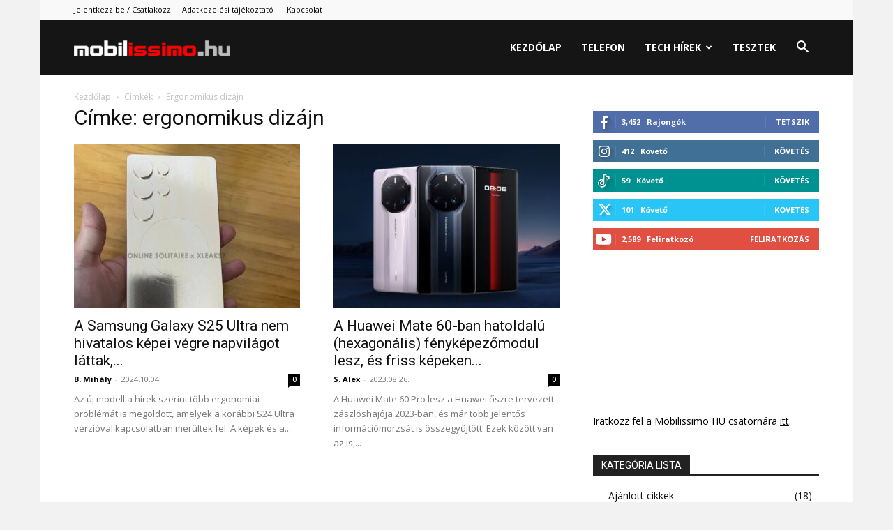

--- FILE ---
content_type: text/html; charset=UTF-8
request_url: https://www.mobilissimo.hu/tag/ergonomikus-dizajn/
body_size: 33702
content:
<!doctype html >
<!--[if IE 8]>    <html class="ie8" lang="en"> <![endif]-->
<!--[if IE 9]>    <html class="ie9" lang="en"> <![endif]-->
<!--[if gt IE 8]><!--> <html lang="hu" prefix="og: https://ogp.me/ns#"> <!--<![endif]-->
<head>
    <title>ergonomikus dizájn - Mobilissimo.hu</title>
    <meta charset="UTF-8" />
    <meta name="viewport" content="width=device-width, initial-scale=1.0">
    <link rel="pingback" href="https://www.mobilissimo.hu/xmlrpc.php" />
    <link rel="icon" type="image/png" href="https://mobilissimo.hu/wp-content/uploads/2023/03/favicon.png">
<!-- Search Engine Optimization by Rank Math PRO - https://rankmath.com/ -->
<meta name="robots" content="follow, index, max-snippet:-1, max-video-preview:-1, max-image-preview:large"/>
<link rel="canonical" href="https://www.mobilissimo.hu/tag/ergonomikus-dizajn/" />
<meta property="og:locale" content="hu_HU" />
<meta property="og:type" content="article" />
<meta property="og:title" content="ergonomikus dizájn - Mobilissimo.hu" />
<meta property="og:url" content="https://www.mobilissimo.hu/tag/ergonomikus-dizajn/" />
<meta property="og:site_name" content="Mobilissimo.hu" />
<meta property="article:publisher" content="https://www.facebook.com/mobilissimo.hu" />
<meta property="fb:admins" content="1226897421" />
<meta name="twitter:card" content="summary_large_image" />
<meta name="twitter:title" content="ergonomikus dizájn - Mobilissimo.hu" />
<meta name="twitter:label1" content="Bejegyzések" />
<meta name="twitter:data1" content="2" />
<script type="application/ld+json" class="rank-math-schema-pro">{"@context":"https://schema.org","@graph":[{"@type":"NewsMediaOrganization","@id":"https://www.mobilissimo.hu/#organization","name":"Mobilissimo Group","url":"https://www.mobilissimo.hu","sameAs":["https://www.facebook.com/mobilissimo.hu"],"email":"ervin@mobilissimo.com","logo":{"@type":"ImageObject","@id":"https://www.mobilissimo.hu/#logo","url":"https://www.mobilissimo.hu/wp-content/uploads/2023/03/mobilissimo_hu-1.png","contentUrl":"https://www.mobilissimo.hu/wp-content/uploads/2023/03/mobilissimo_hu-1.png","caption":"Mobilissimo.hu","inLanguage":"hu","width":"1464","height":"142"}},{"@type":"WebSite","@id":"https://www.mobilissimo.hu/#website","url":"https://www.mobilissimo.hu","name":"Mobilissimo.hu","alternateName":"Mobilissimo","publisher":{"@id":"https://www.mobilissimo.hu/#organization"},"inLanguage":"hu"},{"@type":"CollectionPage","@id":"https://www.mobilissimo.hu/tag/ergonomikus-dizajn/#webpage","url":"https://www.mobilissimo.hu/tag/ergonomikus-dizajn/","name":"ergonomikus diz\u00e1jn - Mobilissimo.hu","isPartOf":{"@id":"https://www.mobilissimo.hu/#website"},"inLanguage":"hu"}]}</script>
<!-- /Rank Math WordPress SEO plugin -->

<link rel='dns-prefetch' href='//www.googletagmanager.com' />
<link rel='dns-prefetch' href='//fonts.googleapis.com' />
<link rel='dns-prefetch' href='//pagead2.googlesyndication.com' />
<link rel="alternate" type="application/rss+xml" title="Mobilissimo.hu &raquo; hírcsatorna" href="https://www.mobilissimo.hu/feed/" />
<link rel="alternate" type="application/rss+xml" title="Mobilissimo.hu &raquo; hozzászólás hírcsatorna" href="https://www.mobilissimo.hu/comments/feed/" />
<link rel="alternate" type="application/rss+xml" title="Mobilissimo.hu &raquo; ergonomikus dizájn címke hírcsatorna" href="https://www.mobilissimo.hu/tag/ergonomikus-dizajn/feed/" />
<style id='wp-img-auto-sizes-contain-inline-css' type='text/css'>
img:is([sizes=auto i],[sizes^="auto," i]){contain-intrinsic-size:3000px 1500px}
/*# sourceURL=wp-img-auto-sizes-contain-inline-css */
</style>
<style id='wp-emoji-styles-inline-css' type='text/css'>

	img.wp-smiley, img.emoji {
		display: inline !important;
		border: none !important;
		box-shadow: none !important;
		height: 1em !important;
		width: 1em !important;
		margin: 0 0.07em !important;
		vertical-align: -0.1em !important;
		background: none !important;
		padding: 0 !important;
	}
/*# sourceURL=wp-emoji-styles-inline-css */
</style>
<style id='classic-theme-styles-inline-css' type='text/css'>
/*! This file is auto-generated */
.wp-block-button__link{color:#fff;background-color:#32373c;border-radius:9999px;box-shadow:none;text-decoration:none;padding:calc(.667em + 2px) calc(1.333em + 2px);font-size:1.125em}.wp-block-file__button{background:#32373c;color:#fff;text-decoration:none}
/*# sourceURL=/wp-includes/css/classic-themes.min.css */
</style>
<link rel='stylesheet' id='td-plugin-multi-purpose-css' href='https://www.mobilissimo.hu/wp-content/plugins/td-composer/td-multi-purpose/style.css?ver=7cd248d7ca13c255207c3f8b916c3f00' type='text/css' media='all' />
<link rel='stylesheet' id='google-fonts-style-css' href='https://fonts.googleapis.com/css?family=Open+Sans%3A400%2C600%2C700%7CRoboto%3A400%2C600%2C700&#038;display=swap&#038;ver=12.7.3' type='text/css' media='all' />
<link rel='stylesheet' id='td-theme-css' href='https://www.mobilissimo.hu/wp-content/themes/Newspaper/style.css?ver=12.7.3' type='text/css' media='all' />
<style id='td-theme-inline-css' type='text/css'>@media (max-width:767px){.td-header-desktop-wrap{display:none}}@media (min-width:767px){.td-header-mobile-wrap{display:none}}</style>
<link rel='stylesheet' id='td-legacy-framework-front-style-css' href='https://www.mobilissimo.hu/wp-content/plugins/td-composer/legacy/Newspaper/assets/css/td_legacy_main.css?ver=12.7.3' type='text/css' media='all' />
<link rel='stylesheet' id='td-standard-pack-framework-front-style-css' href='https://www.mobilissimo.hu/wp-content/plugins/td-standard-pack/Newspaper/assets/css/td_standard_pack_main.css?ver=12.7.3' type='text/css' media='all' />
<link rel='stylesheet' id='tdb_style_cloud_templates_front-css' href='https://www.mobilissimo.hu/wp-content/plugins/td-cloud-library/assets/css/tdb_main.css?ver=6127d3b6131f900b2e62bb855b13dc3b' type='text/css' media='all' />
<script type="text/javascript" src="https://www.mobilissimo.hu/wp-includes/js/jquery/jquery.min.js?ver=3.7.1" id="jquery-core-js"></script>
<script type="text/javascript" src="https://www.mobilissimo.hu/wp-includes/js/jquery/jquery-migrate.min.js?ver=3.4.1" id="jquery-migrate-js"></script>

<!-- Google tag (gtag.js) snippet added by Site Kit -->
<!-- Google Analytics snippet added by Site Kit -->
<script type="text/javascript" src="https://www.googletagmanager.com/gtag/js?id=G-7XN3MCS7TM" id="google_gtagjs-js" async></script>
<script type="text/javascript" id="google_gtagjs-js-after">
/* <![CDATA[ */
window.dataLayer = window.dataLayer || [];function gtag(){dataLayer.push(arguments);}
gtag("set","linker",{"domains":["www.mobilissimo.hu"]});
gtag("js", new Date());
gtag("set", "developer_id.dZTNiMT", true);
gtag("config", "G-7XN3MCS7TM");
//# sourceURL=google_gtagjs-js-after
/* ]]> */
</script>
<link rel="https://api.w.org/" href="https://www.mobilissimo.hu/wp-json/" /><link rel="alternate" title="JSON" type="application/json" href="https://www.mobilissimo.hu/wp-json/wp/v2/tags/3549" /><meta name="generator" content="Site Kit by Google 1.170.0" /><script async src="https://pagead2.googlesyndication.com/pagead/js/adsbygoogle.js?client=ca-pub-2846186169381845"
     crossorigin="anonymous"></script>


<!-- Facebook Pixel Code --><script>!function(f,b,e,v,n,t,s){if(f.fbq)return;n=f.fbq=function(){n.callMethod?n.callMethod.apply(n,arguments):n.queue.push(arguments)};if(!f._fbq)f._fbq=n;n.push=n;n.loaded=!0;n.version='2.0';n.queue=[];t=b.createElement(e);t.async=!0;t.src=v;s=b.getElementsByTagName(e)[0];s.parentNode.insertBefore(t,s)}(window,document,'script','https://connect.facebook.net/en_US/fbevents.js'); fbq('init', '742851753486443'); fbq('track', 'PageView');</script><noscript> <img height="1" width="1" src="https://www.facebook.com/tr?id=742851753486443&ev=PageView&noscript=1"/></noscript><!-- End Facebook Pixel Code -->    <script>
        window.tdb_global_vars = {"wpRestUrl":"https:\/\/www.mobilissimo.hu\/wp-json\/","permalinkStructure":"\/%postname%\/"};
        window.tdb_p_autoload_vars = {"isAjax":false,"isAdminBarShowing":false};
    </script>
    
    <style id="tdb-global-colors">:root{--accent-color:#fff}</style>

    
	
<!-- Google AdSense meta tags added by Site Kit -->
<meta name="google-adsense-platform-account" content="ca-host-pub-2644536267352236">
<meta name="google-adsense-platform-domain" content="sitekit.withgoogle.com">
<!-- End Google AdSense meta tags added by Site Kit -->

<!-- BEGIN Clicky Analytics v2.2.4 Tracking - https://wordpress.org/plugins/clicky-analytics/ -->
<script type="text/javascript">
  var clicky_custom = clicky_custom || {};
  clicky_custom.html_media_track = 1;
</script>
<script type="text/javascript">
  var clicky_custom = clicky_custom || {};
  clicky_custom.outbound_pattern = ['/go/','/out/'];
</script>

<script async src="//static.getclicky.com/101402612.js"></script>
<script src='//static.getclicky.com/inc/javascript/video/youtube.js'></script>
<!-- END Clicky Analytics v2.2.4 Tracking -->

<script type="text/javascript" id="google_gtagjs" src="https://www.googletagmanager.com/gtag/js?id=G-7XN3MCS7TM" async="async"></script>
<script type="text/javascript" id="google_gtagjs-inline">
/* <![CDATA[ */
window.dataLayer = window.dataLayer || [];function gtag(){dataLayer.push(arguments);}gtag('js', new Date());gtag('config', 'G-7XN3MCS7TM', {} );
/* ]]> */
</script>

<!-- Google AdSense snippet added by Site Kit -->
<script type="text/javascript" async="async" src="https://pagead2.googlesyndication.com/pagead/js/adsbygoogle.js?client=ca-pub-2846186169381845&amp;host=ca-host-pub-2644536267352236" crossorigin="anonymous"></script>

<!-- End Google AdSense snippet added by Site Kit -->

<!-- JS generated by theme -->

<script type="text/javascript" id="td-generated-header-js">
    
    

	    var tdBlocksArray = []; //here we store all the items for the current page

	    // td_block class - each ajax block uses a object of this class for requests
	    function tdBlock() {
		    this.id = '';
		    this.block_type = 1; //block type id (1-234 etc)
		    this.atts = '';
		    this.td_column_number = '';
		    this.td_current_page = 1; //
		    this.post_count = 0; //from wp
		    this.found_posts = 0; //from wp
		    this.max_num_pages = 0; //from wp
		    this.td_filter_value = ''; //current live filter value
		    this.is_ajax_running = false;
		    this.td_user_action = ''; // load more or infinite loader (used by the animation)
		    this.header_color = '';
		    this.ajax_pagination_infinite_stop = ''; //show load more at page x
	    }

        // td_js_generator - mini detector
        ( function () {
            var htmlTag = document.getElementsByTagName("html")[0];

	        if ( navigator.userAgent.indexOf("MSIE 10.0") > -1 ) {
                htmlTag.className += ' ie10';
            }

            if ( !!navigator.userAgent.match(/Trident.*rv\:11\./) ) {
                htmlTag.className += ' ie11';
            }

	        if ( navigator.userAgent.indexOf("Edge") > -1 ) {
                htmlTag.className += ' ieEdge';
            }

            if ( /(iPad|iPhone|iPod)/g.test(navigator.userAgent) ) {
                htmlTag.className += ' td-md-is-ios';
            }

            var user_agent = navigator.userAgent.toLowerCase();
            if ( user_agent.indexOf("android") > -1 ) {
                htmlTag.className += ' td-md-is-android';
            }

            if ( -1 !== navigator.userAgent.indexOf('Mac OS X')  ) {
                htmlTag.className += ' td-md-is-os-x';
            }

            if ( /chrom(e|ium)/.test(navigator.userAgent.toLowerCase()) ) {
               htmlTag.className += ' td-md-is-chrome';
            }

            if ( -1 !== navigator.userAgent.indexOf('Firefox') ) {
                htmlTag.className += ' td-md-is-firefox';
            }

            if ( -1 !== navigator.userAgent.indexOf('Safari') && -1 === navigator.userAgent.indexOf('Chrome') ) {
                htmlTag.className += ' td-md-is-safari';
            }

            if( -1 !== navigator.userAgent.indexOf('IEMobile') ){
                htmlTag.className += ' td-md-is-iemobile';
            }

        })();

        var tdLocalCache = {};

        ( function () {
            "use strict";

            tdLocalCache = {
                data: {},
                remove: function (resource_id) {
                    delete tdLocalCache.data[resource_id];
                },
                exist: function (resource_id) {
                    return tdLocalCache.data.hasOwnProperty(resource_id) && tdLocalCache.data[resource_id] !== null;
                },
                get: function (resource_id) {
                    return tdLocalCache.data[resource_id];
                },
                set: function (resource_id, cachedData) {
                    tdLocalCache.remove(resource_id);
                    tdLocalCache.data[resource_id] = cachedData;
                }
            };
        })();

    
    
var td_viewport_interval_list=[{"limitBottom":767,"sidebarWidth":228},{"limitBottom":1018,"sidebarWidth":300},{"limitBottom":1140,"sidebarWidth":324}];
var tds_general_modal_image="yes";
var tds_video_width="100%";
var tds_video_playing_one="enabled";
var tdc_is_installed="yes";
var tdc_domain_active=false;
var td_ajax_url="https:\/\/www.mobilissimo.hu\/wp-admin\/admin-ajax.php?td_theme_name=Newspaper&v=12.7.3";
var td_get_template_directory_uri="https:\/\/www.mobilissimo.hu\/wp-content\/plugins\/td-composer\/legacy\/common";
var tds_snap_menu="";
var tds_logo_on_sticky="";
var tds_header_style="6";
var td_please_wait="K\u00e9rj\u00fck, v\u00e1rjon ...";
var td_email_user_pass_incorrect="T\u00e9ves felhaszn\u00e1l\u00f3n\u00e9v vagy jelsz\u00f3!";
var td_email_user_incorrect="E-mail vagy felhaszn\u00e1l\u00f3n\u00e9v t\u00e9ves!";
var td_email_incorrect="T\u00e9ves E-mail!";
var td_user_incorrect="Username incorrect!";
var td_email_user_empty="Email or username empty!";
var td_pass_empty="Pass empty!";
var td_pass_pattern_incorrect="Invalid Pass Pattern!";
var td_retype_pass_incorrect="Retyped Pass incorrect!";
var tds_more_articles_on_post_enable="show";
var tds_more_articles_on_post_time_to_wait="1";
var tds_more_articles_on_post_pages_distance_from_top=760;
var tds_captcha="";
var tds_theme_color_site_wide="#f50e0d";
var tds_smart_sidebar="";
var tdThemeName="Newspaper";
var tdThemeNameWl="Newspaper";
var td_magnific_popup_translation_tPrev="El\u0151z\u0151 (balra ny\u00edl)";
var td_magnific_popup_translation_tNext="K\u00f6vetkez\u0151 (jobb ny\u00edl gomb)";
var td_magnific_popup_translation_tCounter="%curr% a %total%-b\u00f3l";
var td_magnific_popup_translation_ajax_tError="A  %url%-t nem siker\u00fclt bet\u00f6lteni.";
var td_magnific_popup_translation_image_tError="A #%curr% k\u00e9pet nem siker\u00fclt bet\u00f6lteni.";
var tdBlockNonce="a1acef63da";
var tdMobileMenu="enabled";
var tdMobileSearch="enabled";
var tdDateNamesI18n={"month_names":["janu\u00e1r","febru\u00e1r","m\u00e1rcius","\u00e1prilis","m\u00e1jus","j\u00fanius","j\u00falius","augusztus","szeptember","okt\u00f3ber","november","december"],"month_names_short":["jan","febr","m\u00e1rc","\u00e1pr","m\u00e1j","j\u00fan","j\u00fal","aug","szept","okt","nov","dec"],"day_names":["vas\u00e1rnap","h\u00e9tf\u0151","kedd","szerda","cs\u00fct\u00f6rt\u00f6k","p\u00e9ntek","szombat"],"day_names_short":["vas","h\u00e9t","ked","sze","cs\u00fc","p\u00e9n","szo"]};
var tdb_modal_confirm="Save";
var tdb_modal_cancel="Cancel";
var tdb_modal_confirm_alt="Yes";
var tdb_modal_cancel_alt="No";
var td_deploy_mode="deploy";
var td_ad_background_click_link="";
var td_ad_background_click_target="";
</script>


<!-- Header style compiled by theme -->

<style>.td_module_wrap .td-image-wrap:before{content:'';position:absolute;top:0;left:0;width:100%;height:100%;background-image:url(https://www.mobilissimo.hu/wp-content/uploads/2023/03/THUMB-PLACEHOLDER.jpg);background-repeat:no-repeat;background-size:cover;background-position:center;z-index:-1}:root{--td_excl_label:'KIZÁRÓLAGOS';--td_theme_color:#f50e0d;--td_slider_text:rgba(245,14,13,0.7)}.td-header-style-12 .td-header-menu-wrap-full,.td-header-style-12 .td-affix,.td-grid-style-1.td-hover-1 .td-big-grid-post:hover .td-post-category,.td-grid-style-5.td-hover-1 .td-big-grid-post:hover .td-post-category,.td_category_template_3 .td-current-sub-category,.td_category_template_8 .td-category-header .td-category a.td-current-sub-category,.td_category_template_4 .td-category-siblings .td-category a:hover,.td_block_big_grid_9.td-grid-style-1 .td-post-category,.td_block_big_grid_9.td-grid-style-5 .td-post-category,.td-grid-style-6.td-hover-1 .td-module-thumb:after,.tdm-menu-active-style5 .td-header-menu-wrap .sf-menu>.current-menu-item>a,.tdm-menu-active-style5 .td-header-menu-wrap .sf-menu>.current-menu-ancestor>a,.tdm-menu-active-style5 .td-header-menu-wrap .sf-menu>.current-category-ancestor>a,.tdm-menu-active-style5 .td-header-menu-wrap .sf-menu>li>a:hover,.tdm-menu-active-style5 .td-header-menu-wrap .sf-menu>.sfHover>a{background-color:#f50e0d}.td_mega_menu_sub_cats .cur-sub-cat,.td-mega-span h3 a:hover,.td_mod_mega_menu:hover .entry-title a,.header-search-wrap .result-msg a:hover,.td-header-top-menu .td-drop-down-search .td_module_wrap:hover .entry-title a,.td-header-top-menu .td-icon-search:hover,.td-header-wrap .result-msg a:hover,.top-header-menu li a:hover,.top-header-menu .current-menu-item>a,.top-header-menu .current-menu-ancestor>a,.top-header-menu .current-category-ancestor>a,.td-social-icon-wrap>a:hover,.td-header-sp-top-widget .td-social-icon-wrap a:hover,.td_mod_related_posts:hover h3>a,.td-post-template-11 .td-related-title .td-related-left:hover,.td-post-template-11 .td-related-title .td-related-right:hover,.td-post-template-11 .td-related-title .td-cur-simple-item,.td-post-template-11 .td_block_related_posts .td-next-prev-wrap a:hover,.td-category-header .td-pulldown-category-filter-link:hover,.td-category-siblings .td-subcat-dropdown a:hover,.td-category-siblings .td-subcat-dropdown a.td-current-sub-category,.footer-text-wrap .footer-email-wrap a,.footer-social-wrap a:hover,.td_module_17 .td-read-more a:hover,.td_module_18 .td-read-more a:hover,.td_module_19 .td-post-author-name a:hover,.td-pulldown-syle-2 .td-subcat-dropdown:hover .td-subcat-more span,.td-pulldown-syle-2 .td-subcat-dropdown:hover .td-subcat-more i,.td-pulldown-syle-3 .td-subcat-dropdown:hover .td-subcat-more span,.td-pulldown-syle-3 .td-subcat-dropdown:hover .td-subcat-more i,.tdm-menu-active-style3 .tdm-header.td-header-wrap .sf-menu>.current-category-ancestor>a,.tdm-menu-active-style3 .tdm-header.td-header-wrap .sf-menu>.current-menu-ancestor>a,.tdm-menu-active-style3 .tdm-header.td-header-wrap .sf-menu>.current-menu-item>a,.tdm-menu-active-style3 .tdm-header.td-header-wrap .sf-menu>.sfHover>a,.tdm-menu-active-style3 .tdm-header.td-header-wrap .sf-menu>li>a:hover{color:#f50e0d}.td-mega-menu-page .wpb_content_element ul li a:hover,.td-theme-wrap .td-aj-search-results .td_module_wrap:hover .entry-title a,.td-theme-wrap .header-search-wrap .result-msg a:hover{color:#f50e0d!important}.td_category_template_8 .td-category-header .td-category a.td-current-sub-category,.td_category_template_4 .td-category-siblings .td-category a:hover,.tdm-menu-active-style4 .tdm-header .sf-menu>.current-menu-item>a,.tdm-menu-active-style4 .tdm-header .sf-menu>.current-menu-ancestor>a,.tdm-menu-active-style4 .tdm-header .sf-menu>.current-category-ancestor>a,.tdm-menu-active-style4 .tdm-header .sf-menu>li>a:hover,.tdm-menu-active-style4 .tdm-header .sf-menu>.sfHover>a{border-color:#f50e0d}body{background-color:#f2f2f2}.td_module_wrap .td-image-wrap:before{content:'';position:absolute;top:0;left:0;width:100%;height:100%;background-image:url(https://www.mobilissimo.hu/wp-content/uploads/2023/03/THUMB-PLACEHOLDER.jpg);background-repeat:no-repeat;background-size:cover;background-position:center;z-index:-1}:root{--td_excl_label:'KIZÁRÓLAGOS';--td_theme_color:#f50e0d;--td_slider_text:rgba(245,14,13,0.7)}.td-header-style-12 .td-header-menu-wrap-full,.td-header-style-12 .td-affix,.td-grid-style-1.td-hover-1 .td-big-grid-post:hover .td-post-category,.td-grid-style-5.td-hover-1 .td-big-grid-post:hover .td-post-category,.td_category_template_3 .td-current-sub-category,.td_category_template_8 .td-category-header .td-category a.td-current-sub-category,.td_category_template_4 .td-category-siblings .td-category a:hover,.td_block_big_grid_9.td-grid-style-1 .td-post-category,.td_block_big_grid_9.td-grid-style-5 .td-post-category,.td-grid-style-6.td-hover-1 .td-module-thumb:after,.tdm-menu-active-style5 .td-header-menu-wrap .sf-menu>.current-menu-item>a,.tdm-menu-active-style5 .td-header-menu-wrap .sf-menu>.current-menu-ancestor>a,.tdm-menu-active-style5 .td-header-menu-wrap .sf-menu>.current-category-ancestor>a,.tdm-menu-active-style5 .td-header-menu-wrap .sf-menu>li>a:hover,.tdm-menu-active-style5 .td-header-menu-wrap .sf-menu>.sfHover>a{background-color:#f50e0d}.td_mega_menu_sub_cats .cur-sub-cat,.td-mega-span h3 a:hover,.td_mod_mega_menu:hover .entry-title a,.header-search-wrap .result-msg a:hover,.td-header-top-menu .td-drop-down-search .td_module_wrap:hover .entry-title a,.td-header-top-menu .td-icon-search:hover,.td-header-wrap .result-msg a:hover,.top-header-menu li a:hover,.top-header-menu .current-menu-item>a,.top-header-menu .current-menu-ancestor>a,.top-header-menu .current-category-ancestor>a,.td-social-icon-wrap>a:hover,.td-header-sp-top-widget .td-social-icon-wrap a:hover,.td_mod_related_posts:hover h3>a,.td-post-template-11 .td-related-title .td-related-left:hover,.td-post-template-11 .td-related-title .td-related-right:hover,.td-post-template-11 .td-related-title .td-cur-simple-item,.td-post-template-11 .td_block_related_posts .td-next-prev-wrap a:hover,.td-category-header .td-pulldown-category-filter-link:hover,.td-category-siblings .td-subcat-dropdown a:hover,.td-category-siblings .td-subcat-dropdown a.td-current-sub-category,.footer-text-wrap .footer-email-wrap a,.footer-social-wrap a:hover,.td_module_17 .td-read-more a:hover,.td_module_18 .td-read-more a:hover,.td_module_19 .td-post-author-name a:hover,.td-pulldown-syle-2 .td-subcat-dropdown:hover .td-subcat-more span,.td-pulldown-syle-2 .td-subcat-dropdown:hover .td-subcat-more i,.td-pulldown-syle-3 .td-subcat-dropdown:hover .td-subcat-more span,.td-pulldown-syle-3 .td-subcat-dropdown:hover .td-subcat-more i,.tdm-menu-active-style3 .tdm-header.td-header-wrap .sf-menu>.current-category-ancestor>a,.tdm-menu-active-style3 .tdm-header.td-header-wrap .sf-menu>.current-menu-ancestor>a,.tdm-menu-active-style3 .tdm-header.td-header-wrap .sf-menu>.current-menu-item>a,.tdm-menu-active-style3 .tdm-header.td-header-wrap .sf-menu>.sfHover>a,.tdm-menu-active-style3 .tdm-header.td-header-wrap .sf-menu>li>a:hover{color:#f50e0d}.td-mega-menu-page .wpb_content_element ul li a:hover,.td-theme-wrap .td-aj-search-results .td_module_wrap:hover .entry-title a,.td-theme-wrap .header-search-wrap .result-msg a:hover{color:#f50e0d!important}.td_category_template_8 .td-category-header .td-category a.td-current-sub-category,.td_category_template_4 .td-category-siblings .td-category a:hover,.tdm-menu-active-style4 .tdm-header .sf-menu>.current-menu-item>a,.tdm-menu-active-style4 .tdm-header .sf-menu>.current-menu-ancestor>a,.tdm-menu-active-style4 .tdm-header .sf-menu>.current-category-ancestor>a,.tdm-menu-active-style4 .tdm-header .sf-menu>li>a:hover,.tdm-menu-active-style4 .tdm-header .sf-menu>.sfHover>a{border-color:#f50e0d}</style>




<script type="application/ld+json">
    {
        "@context": "https://schema.org",
        "@type": "BreadcrumbList",
        "itemListElement": [
            {
                "@type": "ListItem",
                "position": 1,
                "item": {
                    "@type": "WebSite",
                    "@id": "https://www.mobilissimo.hu/",
                    "name": "Kezdőlap"
                }
            },
            {
                "@type": "ListItem",
                "position": 2,
                    "item": {
                    "@type": "WebPage",
                    "@id": "https://www.mobilissimo.hu/tag/ergonomikus-dizajn/",
                    "name": "Ergonomikus dizájn"
                }
            }    
        ]
    }
</script>

<!-- Button style compiled by theme -->

<style>.tdm-btn-style1{background-color:#f50e0d}.tdm-btn-style2:before{border-color:#f50e0d}.tdm-btn-style2{color:#f50e0d}.tdm-btn-style3{-webkit-box-shadow:0 2px 16px #f50e0d;-moz-box-shadow:0 2px 16px #f50e0d;box-shadow:0 2px 16px #f50e0d}.tdm-btn-style3:hover{-webkit-box-shadow:0 4px 26px #f50e0d;-moz-box-shadow:0 4px 26px #f50e0d;box-shadow:0 4px 26px #f50e0d}</style>

	<style id="tdw-css-placeholder"></style><style id='wp-block-categories-inline-css' type='text/css'>
.wp-block-categories{box-sizing:border-box}.wp-block-categories.alignleft{margin-right:2em}.wp-block-categories.alignright{margin-left:2em}.wp-block-categories.wp-block-categories-dropdown.aligncenter{text-align:center}.wp-block-categories .wp-block-categories__label{display:block;width:100%}
/*# sourceURL=https://www.mobilissimo.hu/wp-includes/blocks/categories/style.min.css */
</style>
<style id='wp-block-embed-inline-css' type='text/css'>
.wp-block-embed.alignleft,.wp-block-embed.alignright,.wp-block[data-align=left]>[data-type="core/embed"],.wp-block[data-align=right]>[data-type="core/embed"]{max-width:360px;width:100%}.wp-block-embed.alignleft .wp-block-embed__wrapper,.wp-block-embed.alignright .wp-block-embed__wrapper,.wp-block[data-align=left]>[data-type="core/embed"] .wp-block-embed__wrapper,.wp-block[data-align=right]>[data-type="core/embed"] .wp-block-embed__wrapper{min-width:280px}.wp-block-cover .wp-block-embed{min-height:240px;min-width:320px}.wp-block-embed{overflow-wrap:break-word}.wp-block-embed :where(figcaption){margin-bottom:1em;margin-top:.5em}.wp-block-embed iframe{max-width:100%}.wp-block-embed__wrapper{position:relative}.wp-embed-responsive .wp-has-aspect-ratio .wp-block-embed__wrapper:before{content:"";display:block;padding-top:50%}.wp-embed-responsive .wp-has-aspect-ratio iframe{bottom:0;height:100%;left:0;position:absolute;right:0;top:0;width:100%}.wp-embed-responsive .wp-embed-aspect-21-9 .wp-block-embed__wrapper:before{padding-top:42.85%}.wp-embed-responsive .wp-embed-aspect-18-9 .wp-block-embed__wrapper:before{padding-top:50%}.wp-embed-responsive .wp-embed-aspect-16-9 .wp-block-embed__wrapper:before{padding-top:56.25%}.wp-embed-responsive .wp-embed-aspect-4-3 .wp-block-embed__wrapper:before{padding-top:75%}.wp-embed-responsive .wp-embed-aspect-1-1 .wp-block-embed__wrapper:before{padding-top:100%}.wp-embed-responsive .wp-embed-aspect-9-16 .wp-block-embed__wrapper:before{padding-top:177.77%}.wp-embed-responsive .wp-embed-aspect-1-2 .wp-block-embed__wrapper:before{padding-top:200%}
/*# sourceURL=https://www.mobilissimo.hu/wp-includes/blocks/embed/style.min.css */
</style>
<style id='global-styles-inline-css' type='text/css'>
:root{--wp--preset--aspect-ratio--square: 1;--wp--preset--aspect-ratio--4-3: 4/3;--wp--preset--aspect-ratio--3-4: 3/4;--wp--preset--aspect-ratio--3-2: 3/2;--wp--preset--aspect-ratio--2-3: 2/3;--wp--preset--aspect-ratio--16-9: 16/9;--wp--preset--aspect-ratio--9-16: 9/16;--wp--preset--color--black: #000000;--wp--preset--color--cyan-bluish-gray: #abb8c3;--wp--preset--color--white: #ffffff;--wp--preset--color--pale-pink: #f78da7;--wp--preset--color--vivid-red: #cf2e2e;--wp--preset--color--luminous-vivid-orange: #ff6900;--wp--preset--color--luminous-vivid-amber: #fcb900;--wp--preset--color--light-green-cyan: #7bdcb5;--wp--preset--color--vivid-green-cyan: #00d084;--wp--preset--color--pale-cyan-blue: #8ed1fc;--wp--preset--color--vivid-cyan-blue: #0693e3;--wp--preset--color--vivid-purple: #9b51e0;--wp--preset--gradient--vivid-cyan-blue-to-vivid-purple: linear-gradient(135deg,rgb(6,147,227) 0%,rgb(155,81,224) 100%);--wp--preset--gradient--light-green-cyan-to-vivid-green-cyan: linear-gradient(135deg,rgb(122,220,180) 0%,rgb(0,208,130) 100%);--wp--preset--gradient--luminous-vivid-amber-to-luminous-vivid-orange: linear-gradient(135deg,rgb(252,185,0) 0%,rgb(255,105,0) 100%);--wp--preset--gradient--luminous-vivid-orange-to-vivid-red: linear-gradient(135deg,rgb(255,105,0) 0%,rgb(207,46,46) 100%);--wp--preset--gradient--very-light-gray-to-cyan-bluish-gray: linear-gradient(135deg,rgb(238,238,238) 0%,rgb(169,184,195) 100%);--wp--preset--gradient--cool-to-warm-spectrum: linear-gradient(135deg,rgb(74,234,220) 0%,rgb(151,120,209) 20%,rgb(207,42,186) 40%,rgb(238,44,130) 60%,rgb(251,105,98) 80%,rgb(254,248,76) 100%);--wp--preset--gradient--blush-light-purple: linear-gradient(135deg,rgb(255,206,236) 0%,rgb(152,150,240) 100%);--wp--preset--gradient--blush-bordeaux: linear-gradient(135deg,rgb(254,205,165) 0%,rgb(254,45,45) 50%,rgb(107,0,62) 100%);--wp--preset--gradient--luminous-dusk: linear-gradient(135deg,rgb(255,203,112) 0%,rgb(199,81,192) 50%,rgb(65,88,208) 100%);--wp--preset--gradient--pale-ocean: linear-gradient(135deg,rgb(255,245,203) 0%,rgb(182,227,212) 50%,rgb(51,167,181) 100%);--wp--preset--gradient--electric-grass: linear-gradient(135deg,rgb(202,248,128) 0%,rgb(113,206,126) 100%);--wp--preset--gradient--midnight: linear-gradient(135deg,rgb(2,3,129) 0%,rgb(40,116,252) 100%);--wp--preset--font-size--small: 11px;--wp--preset--font-size--medium: 20px;--wp--preset--font-size--large: 32px;--wp--preset--font-size--x-large: 42px;--wp--preset--font-size--regular: 15px;--wp--preset--font-size--larger: 50px;--wp--preset--spacing--20: 0.44rem;--wp--preset--spacing--30: 0.67rem;--wp--preset--spacing--40: 1rem;--wp--preset--spacing--50: 1.5rem;--wp--preset--spacing--60: 2.25rem;--wp--preset--spacing--70: 3.38rem;--wp--preset--spacing--80: 5.06rem;--wp--preset--shadow--natural: 6px 6px 9px rgba(0, 0, 0, 0.2);--wp--preset--shadow--deep: 12px 12px 50px rgba(0, 0, 0, 0.4);--wp--preset--shadow--sharp: 6px 6px 0px rgba(0, 0, 0, 0.2);--wp--preset--shadow--outlined: 6px 6px 0px -3px rgb(255, 255, 255), 6px 6px rgb(0, 0, 0);--wp--preset--shadow--crisp: 6px 6px 0px rgb(0, 0, 0);}:where(.is-layout-flex){gap: 0.5em;}:where(.is-layout-grid){gap: 0.5em;}body .is-layout-flex{display: flex;}.is-layout-flex{flex-wrap: wrap;align-items: center;}.is-layout-flex > :is(*, div){margin: 0;}body .is-layout-grid{display: grid;}.is-layout-grid > :is(*, div){margin: 0;}:where(.wp-block-columns.is-layout-flex){gap: 2em;}:where(.wp-block-columns.is-layout-grid){gap: 2em;}:where(.wp-block-post-template.is-layout-flex){gap: 1.25em;}:where(.wp-block-post-template.is-layout-grid){gap: 1.25em;}.has-black-color{color: var(--wp--preset--color--black) !important;}.has-cyan-bluish-gray-color{color: var(--wp--preset--color--cyan-bluish-gray) !important;}.has-white-color{color: var(--wp--preset--color--white) !important;}.has-pale-pink-color{color: var(--wp--preset--color--pale-pink) !important;}.has-vivid-red-color{color: var(--wp--preset--color--vivid-red) !important;}.has-luminous-vivid-orange-color{color: var(--wp--preset--color--luminous-vivid-orange) !important;}.has-luminous-vivid-amber-color{color: var(--wp--preset--color--luminous-vivid-amber) !important;}.has-light-green-cyan-color{color: var(--wp--preset--color--light-green-cyan) !important;}.has-vivid-green-cyan-color{color: var(--wp--preset--color--vivid-green-cyan) !important;}.has-pale-cyan-blue-color{color: var(--wp--preset--color--pale-cyan-blue) !important;}.has-vivid-cyan-blue-color{color: var(--wp--preset--color--vivid-cyan-blue) !important;}.has-vivid-purple-color{color: var(--wp--preset--color--vivid-purple) !important;}.has-black-background-color{background-color: var(--wp--preset--color--black) !important;}.has-cyan-bluish-gray-background-color{background-color: var(--wp--preset--color--cyan-bluish-gray) !important;}.has-white-background-color{background-color: var(--wp--preset--color--white) !important;}.has-pale-pink-background-color{background-color: var(--wp--preset--color--pale-pink) !important;}.has-vivid-red-background-color{background-color: var(--wp--preset--color--vivid-red) !important;}.has-luminous-vivid-orange-background-color{background-color: var(--wp--preset--color--luminous-vivid-orange) !important;}.has-luminous-vivid-amber-background-color{background-color: var(--wp--preset--color--luminous-vivid-amber) !important;}.has-light-green-cyan-background-color{background-color: var(--wp--preset--color--light-green-cyan) !important;}.has-vivid-green-cyan-background-color{background-color: var(--wp--preset--color--vivid-green-cyan) !important;}.has-pale-cyan-blue-background-color{background-color: var(--wp--preset--color--pale-cyan-blue) !important;}.has-vivid-cyan-blue-background-color{background-color: var(--wp--preset--color--vivid-cyan-blue) !important;}.has-vivid-purple-background-color{background-color: var(--wp--preset--color--vivid-purple) !important;}.has-black-border-color{border-color: var(--wp--preset--color--black) !important;}.has-cyan-bluish-gray-border-color{border-color: var(--wp--preset--color--cyan-bluish-gray) !important;}.has-white-border-color{border-color: var(--wp--preset--color--white) !important;}.has-pale-pink-border-color{border-color: var(--wp--preset--color--pale-pink) !important;}.has-vivid-red-border-color{border-color: var(--wp--preset--color--vivid-red) !important;}.has-luminous-vivid-orange-border-color{border-color: var(--wp--preset--color--luminous-vivid-orange) !important;}.has-luminous-vivid-amber-border-color{border-color: var(--wp--preset--color--luminous-vivid-amber) !important;}.has-light-green-cyan-border-color{border-color: var(--wp--preset--color--light-green-cyan) !important;}.has-vivid-green-cyan-border-color{border-color: var(--wp--preset--color--vivid-green-cyan) !important;}.has-pale-cyan-blue-border-color{border-color: var(--wp--preset--color--pale-cyan-blue) !important;}.has-vivid-cyan-blue-border-color{border-color: var(--wp--preset--color--vivid-cyan-blue) !important;}.has-vivid-purple-border-color{border-color: var(--wp--preset--color--vivid-purple) !important;}.has-vivid-cyan-blue-to-vivid-purple-gradient-background{background: var(--wp--preset--gradient--vivid-cyan-blue-to-vivid-purple) !important;}.has-light-green-cyan-to-vivid-green-cyan-gradient-background{background: var(--wp--preset--gradient--light-green-cyan-to-vivid-green-cyan) !important;}.has-luminous-vivid-amber-to-luminous-vivid-orange-gradient-background{background: var(--wp--preset--gradient--luminous-vivid-amber-to-luminous-vivid-orange) !important;}.has-luminous-vivid-orange-to-vivid-red-gradient-background{background: var(--wp--preset--gradient--luminous-vivid-orange-to-vivid-red) !important;}.has-very-light-gray-to-cyan-bluish-gray-gradient-background{background: var(--wp--preset--gradient--very-light-gray-to-cyan-bluish-gray) !important;}.has-cool-to-warm-spectrum-gradient-background{background: var(--wp--preset--gradient--cool-to-warm-spectrum) !important;}.has-blush-light-purple-gradient-background{background: var(--wp--preset--gradient--blush-light-purple) !important;}.has-blush-bordeaux-gradient-background{background: var(--wp--preset--gradient--blush-bordeaux) !important;}.has-luminous-dusk-gradient-background{background: var(--wp--preset--gradient--luminous-dusk) !important;}.has-pale-ocean-gradient-background{background: var(--wp--preset--gradient--pale-ocean) !important;}.has-electric-grass-gradient-background{background: var(--wp--preset--gradient--electric-grass) !important;}.has-midnight-gradient-background{background: var(--wp--preset--gradient--midnight) !important;}.has-small-font-size{font-size: var(--wp--preset--font-size--small) !important;}.has-medium-font-size{font-size: var(--wp--preset--font-size--medium) !important;}.has-large-font-size{font-size: var(--wp--preset--font-size--large) !important;}.has-x-large-font-size{font-size: var(--wp--preset--font-size--x-large) !important;}
/*# sourceURL=global-styles-inline-css */
</style>
</head>

<body data-rsssl=1 class="archive tag tag-ergonomikus-dizajn tag-3549 wp-theme-Newspaper td-standard-pack global-block-template-1  tdc-footer-template td-boxed-layout" itemscope="itemscope" itemtype="https://schema.org/WebPage">

<div class="td-scroll-up" data-style="style1"><i class="td-icon-menu-up"></i></div>
    <div class="td-menu-background" style="visibility:hidden"></div>
<div id="td-mobile-nav" style="visibility:hidden">
    <div class="td-mobile-container">
        <!-- mobile menu top section -->
        <div class="td-menu-socials-wrap">
            <!-- socials -->
            <div class="td-menu-socials">
                
        <span class="td-social-icon-wrap">
            <a target="_blank" rel="nofollow" href="https://www.facebook.com/mobilissimo.hu" title="Facebook">
                <i class="td-icon-font td-icon-facebook"></i>
                <span style="display: none">Facebook</span>
            </a>
        </span>
        <span class="td-social-icon-wrap">
            <a target="_blank" rel="nofollow" href="https://www.instagram.com/mobilissimo_hu/" title="Instagram">
                <i class="td-icon-font td-icon-instagram"></i>
                <span style="display: none">Instagram</span>
            </a>
        </span>
        <span class="td-social-icon-wrap">
            <a target="_blank" rel="nofollow" href="mailto:office@mobilissimo.hu" title="Mail">
                <i class="td-icon-font td-icon-mail-1"></i>
                <span style="display: none">Mail</span>
            </a>
        </span>
        <span class="td-social-icon-wrap">
            <a target="_blank" rel="nofollow" href="https://www.mobilissimo.hu/feed/" title="RSS">
                <i class="td-icon-font td-icon-rss"></i>
                <span style="display: none">RSS</span>
            </a>
        </span>
        <span class="td-social-icon-wrap">
            <a target="_blank" rel="nofollow" href="https://twitter.com/Mobilissimo_hu" title="Twitter">
                <i class="td-icon-font td-icon-twitter"></i>
                <span style="display: none">Twitter</span>
            </a>
        </span>
        <span class="td-social-icon-wrap">
            <a target="_blank" rel="nofollow" href="https://www.youtube.com/@MobilissimoHU" title="Youtube">
                <i class="td-icon-font td-icon-youtube"></i>
                <span style="display: none">Youtube</span>
            </a>
        </span>            </div>
            <!-- close button -->
            <div class="td-mobile-close">
                <span><i class="td-icon-close-mobile"></i></span>
            </div>
        </div>

        <!-- login section -->
                    <div class="td-menu-login-section">
                
    <div class="td-guest-wrap">
        <div class="td-menu-login"><a id="login-link-mob">Bejelentkezés</a></div>
    </div>
            </div>
        
        <!-- menu section -->
        <div class="td-mobile-content">
            <div class="menu-main-menu-container"><ul id="menu-main-menu" class="td-mobile-main-menu"><li id="menu-item-6" class="menu-item menu-item-type-custom menu-item-object-custom menu-item-first menu-item-6"><a href="https://mobilissimo.hu/">Kezdőlap</a></li>
<li id="menu-item-53" class="menu-item menu-item-type-taxonomy menu-item-object-category menu-item-53"><a href="https://www.mobilissimo.hu/telefon/">Telefon</a></li>
<li id="menu-item-1491" class="menu-item menu-item-type-custom menu-item-object-custom menu-item-has-children menu-item-1491"><a href="#">Tech Hírek<i class="td-icon-menu-right td-element-after"></i></a>
<ul class="sub-menu">
	<li id="menu-item-1502" class="menu-item menu-item-type-taxonomy menu-item-object-category menu-item-1502"><a href="https://www.mobilissimo.hu/telefon/">Telefon</a></li>
	<li id="menu-item-54" class="menu-item menu-item-type-taxonomy menu-item-object-category menu-item-54"><a href="https://www.mobilissimo.hu/tablagep/">Táblagép</a></li>
	<li id="menu-item-192" class="menu-item menu-item-type-taxonomy menu-item-object-category menu-item-192"><a href="https://www.mobilissimo.hu/okosora/">Okosóra</a></li>
	<li id="menu-item-1500" class="menu-item menu-item-type-taxonomy menu-item-object-category menu-item-1500"><a href="https://www.mobilissimo.hu/jatek/">Játék</a></li>
	<li id="menu-item-1498" class="menu-item menu-item-type-taxonomy menu-item-object-category menu-item-1498"><a href="https://www.mobilissimo.hu/app/">App</a></li>
	<li id="menu-item-77" class="menu-item menu-item-type-taxonomy menu-item-object-category menu-item-77"><a href="https://www.mobilissimo.hu/high-tech-eszkoz/">High-tech eszköz</a></li>
	<li id="menu-item-1499" class="menu-item menu-item-type-taxonomy menu-item-object-category menu-item-1499"><a href="https://www.mobilissimo.hu/elektromos-jarmu/">Elektromos jármű</a></li>
	<li id="menu-item-1501" class="menu-item menu-item-type-taxonomy menu-item-object-category menu-item-1501"><a href="https://www.mobilissimo.hu/mesterseges-inteligencia/">Mesterséges inteligencia</a></li>
</ul>
</li>
<li id="menu-item-1490" class="menu-item menu-item-type-taxonomy menu-item-object-category menu-item-1490"><a href="https://www.mobilissimo.hu/tesztek/">Tesztek</a></li>
</ul></div>        </div>
    </div>

    <!-- register/login section -->
            <div id="login-form-mobile" class="td-register-section">
            
            <div id="td-login-mob" class="td-login-animation td-login-hide-mob">
            	<!-- close button -->
	            <div class="td-login-close">
	                <span class="td-back-button"><i class="td-icon-read-down"></i></span>
	                <div class="td-login-title">Bejelentkezés</div>
	                <!-- close button -->
		            <div class="td-mobile-close">
		                <span><i class="td-icon-close-mobile"></i></span>
		            </div>
	            </div>
	            <form class="td-login-form-wrap" action="#" method="post">
	                <div class="td-login-panel-title"><span>Üdvözöljük!</span>Jelentkezz be a fiókodba</div>
	                <div class="td_display_err"></div>
	                <div class="td-login-inputs"><input class="td-login-input" autocomplete="username" type="text" name="login_email" id="login_email-mob" value="" required><label for="login_email-mob">felhasználóneved</label></div>
	                <div class="td-login-inputs"><input class="td-login-input" autocomplete="current-password" type="password" name="login_pass" id="login_pass-mob" value="" required><label for="login_pass-mob">jelszavad</label></div>
	                <input type="button" name="login_button" id="login_button-mob" class="td-login-button" value="BEJELENTKEZÉS">
	                
					
	                <div class="td-login-info-text">
	                <a href="#" id="forgot-pass-link-mob">Elfelejtette a jelszavát?</a>
	                </div>
	                <div class="td-login-register-link">
	                
	                </div>
	                
	                <div class="td-login-info-text"><a class="privacy-policy-link" href="https://www.mobilissimo.hu/adatkezelesi-tajekoztato/">Adatkezelési tájékoztató</a></div>

                </form>
            </div>

            
            
            
            
            <div id="td-forgot-pass-mob" class="td-login-animation td-login-hide-mob">
                <!-- close button -->
	            <div class="td-forgot-pass-close">
	                <a href="#" aria-label="Back" class="td-back-button"><i class="td-icon-read-down"></i></a>
	                <div class="td-login-title">Jelszó visszaállítás</div>
	            </div>
	            <div class="td-login-form-wrap">
	                <div class="td-login-panel-title">Jelszó visszaállítás</div>
	                <div class="td_display_err"></div>
	                <div class="td-login-inputs"><input class="td-login-input" type="text" name="forgot_email" id="forgot_email-mob" value="" required><label for="forgot_email-mob">e-mail címed</label></div>
	                <input type="button" name="forgot_button" id="forgot_button-mob" class="td-login-button" value="Küldje a jelszavamat">
                </div>
            </div>
        </div>
    </div><div class="td-search-background" style="visibility:hidden"></div>
<div class="td-search-wrap-mob" style="visibility:hidden">
	<div class="td-drop-down-search">
		<form method="get" class="td-search-form" action="https://www.mobilissimo.hu/">
			<!-- close button -->
			<div class="td-search-close">
				<span><i class="td-icon-close-mobile"></i></span>
			</div>
			<div role="search" class="td-search-input">
				<span>Keresés</span>
				<input id="td-header-search-mob" type="text" value="" name="s" autocomplete="off" />
			</div>
		</form>
		<div id="td-aj-search-mob" class="td-ajax-search-flex"></div>
	</div>
</div>

    <div id="td-outer-wrap" class="td-theme-wrap">
    
        
            <div class="tdc-header-wrap ">

            <!--
Header style 6
-->


<div class="td-header-wrap td-header-style-6 ">
    
    <div class="td-header-top-menu-full td-container-wrap ">
        <div class="td-container td-header-row td-header-top-menu">
            
    <div class="top-bar-style-1">
        
<div class="td-header-sp-top-menu">


	<ul class="top-header-menu td_ul_login"><li class="menu-item"><a class="td-login-modal-js menu-item" href="#login-form" data-effect="mpf-td-login-effect">Jelentkezz be / Csatlakozz</a><span class="td-sp-ico-login td_sp_login_ico_style"></span></li></ul><div class="menu-top-container"><ul id="menu-top-menu" class="top-header-menu"><li id="menu-item-58" class="menu-item menu-item-type-post_type menu-item-object-page menu-item-privacy-policy menu-item-first td-menu-item td-normal-menu menu-item-58"><a rel="privacy-policy" href="https://www.mobilissimo.hu/adatkezelesi-tajekoztato/">Adatkezelési tájékoztató</a></li>
<li id="menu-item-189" class="menu-item menu-item-type-post_type menu-item-object-page td-menu-item td-normal-menu menu-item-189"><a href="https://www.mobilissimo.hu/kapcsolat/">Kapcsolat</a></li>
</ul></div></div>
        <div class="td-header-sp-top-widget">
    
    </div>

    </div>

<!-- LOGIN MODAL -->

                <div id="login-form" class="white-popup-block mfp-hide mfp-with-anim td-login-modal-wrap">
                    <div class="td-login-wrap">
                        <a href="#" aria-label="Back" class="td-back-button"><i class="td-icon-modal-back"></i></a>
                        <div id="td-login-div" class="td-login-form-div td-display-block">
                            <div class="td-login-panel-title">Bejelentkezés</div>
                            <div class="td-login-panel-descr">Üdvözöljük! Jelentkezzen be a fiókjába</div>
                            <div class="td_display_err"></div>
                            <form id="loginForm" action="#" method="post">
                                <div class="td-login-inputs"><input class="td-login-input" autocomplete="username" type="text" name="login_email" id="login_email" value="" required><label for="login_email">felhasználóneved</label></div>
                                <div class="td-login-inputs"><input class="td-login-input" autocomplete="current-password" type="password" name="login_pass" id="login_pass" value="" required><label for="login_pass">jelszavad</label></div>
                                <input type="button"  name="login_button" id="login_button" class="wpb_button btn td-login-button" value="Belépés">
                                
                            </form>

                            

                            <div class="td-login-info-text"><a href="#" id="forgot-pass-link">Forgot your password? Get help</a></div>
                            
                            
                            
                            <div class="td-login-info-text"><a class="privacy-policy-link" href="https://www.mobilissimo.hu/adatkezelesi-tajekoztato/">Adatkezelési tájékoztató</a></div>
                        </div>

                        

                         <div id="td-forgot-pass-div" class="td-login-form-div td-display-none">
                            <div class="td-login-panel-title">Jelszó visszaállítás</div>
                            <div class="td-login-panel-descr">Jelszó visszaállítás</div>
                            <div class="td_display_err"></div>
                            <form id="forgotpassForm" action="#" method="post">
                                <div class="td-login-inputs"><input class="td-login-input" type="text" name="forgot_email" id="forgot_email" value="" required><label for="forgot_email">e-mail címed</label></div>
                                <input type="button" name="forgot_button" id="forgot_button" class="wpb_button btn td-login-button" value="Küldje el a jelszót">
                            </form>
                            <div class="td-login-info-text">A jelszót email-ben küldjük el.</div>
                        </div>
                        
                        
                    </div>
                </div>
                        </div>
    </div>

    <div class="td-header-menu-wrap-full td-container-wrap ">
        
        <div class="td-header-menu-wrap ">
            <div class="td-container td-header-row td-header-main-menu black-menu">
                
    <div class="header-search-wrap">
        <div class="td-search-btns-wrap">
            <a id="td-header-search-button" href="#" aria-label="Search" role="button" class="dropdown-toggle " data-toggle="dropdown"><i class="td-icon-search"></i></a>
                            <a id="td-header-search-button-mob" href="#" aria-label="Search" class="dropdown-toggle " data-toggle="dropdown"><i class="td-icon-search"></i></a>
                    </div>

        <div class="td-drop-down-search" aria-labelledby="td-header-search-button">
            <form method="get" class="td-search-form" action="https://www.mobilissimo.hu/">
                <div role="search" class="td-head-form-search-wrap">
                    <input id="td-header-search" type="text" value="" name="s" autocomplete="off" /><input class="wpb_button wpb_btn-inverse btn" type="submit" id="td-header-search-top" value="Keresés" />
                </div>
            </form>
            <div id="td-aj-search"></div>
        </div>
    </div>

<div id="td-header-menu" role="navigation">
        <div id="td-top-mobile-toggle"><a href="#" role="button" aria-label="Menu"><i class="td-icon-font td-icon-mobile"></i></a></div>
        <div class="td-main-menu-logo td-logo-in-menu">
                <a class="td-main-logo" href="https://www.mobilissimo.hu/">
            <img class="td-retina-data" data-retina="https://www.mobilissimo.hu/wp-content/uploads/2023/03/retina_mobilissimo_hu-300x99.png" src="https://www.mobilissimo.hu/wp-content/uploads/2023/03/retina_mobilissimo_hu-300x99.png" alt="Mobilissimo.hu" title="Mobiltelefon a köbön!"  width="" height=""/>
            <span class="td-visual-hidden">Mobilissimo.hu</span>
        </a>
        </div>
    <div class="menu-main-menu-container"><ul id="menu-main-menu-1" class="sf-menu"><li class="menu-item menu-item-type-custom menu-item-object-custom menu-item-first td-menu-item td-normal-menu menu-item-6"><a href="https://mobilissimo.hu/">Kezdőlap</a></li>
<li class="menu-item menu-item-type-taxonomy menu-item-object-category td-menu-item td-normal-menu menu-item-53"><a href="https://www.mobilissimo.hu/telefon/">Telefon</a></li>
<li class="menu-item menu-item-type-custom menu-item-object-custom menu-item-has-children td-menu-item td-normal-menu menu-item-1491"><a href="#">Tech Hírek</a>
<ul class="sub-menu">
	<li class="menu-item menu-item-type-taxonomy menu-item-object-category td-menu-item td-normal-menu menu-item-1502"><a href="https://www.mobilissimo.hu/telefon/">Telefon</a></li>
	<li class="menu-item menu-item-type-taxonomy menu-item-object-category td-menu-item td-normal-menu menu-item-54"><a href="https://www.mobilissimo.hu/tablagep/">Táblagép</a></li>
	<li class="menu-item menu-item-type-taxonomy menu-item-object-category td-menu-item td-normal-menu menu-item-192"><a href="https://www.mobilissimo.hu/okosora/">Okosóra</a></li>
	<li class="menu-item menu-item-type-taxonomy menu-item-object-category td-menu-item td-normal-menu menu-item-1500"><a href="https://www.mobilissimo.hu/jatek/">Játék</a></li>
	<li class="menu-item menu-item-type-taxonomy menu-item-object-category td-menu-item td-normal-menu menu-item-1498"><a href="https://www.mobilissimo.hu/app/">App</a></li>
	<li class="menu-item menu-item-type-taxonomy menu-item-object-category td-menu-item td-normal-menu menu-item-77"><a href="https://www.mobilissimo.hu/high-tech-eszkoz/">High-tech eszköz</a></li>
	<li class="menu-item menu-item-type-taxonomy menu-item-object-category td-menu-item td-normal-menu menu-item-1499"><a href="https://www.mobilissimo.hu/elektromos-jarmu/">Elektromos jármű</a></li>
	<li class="menu-item menu-item-type-taxonomy menu-item-object-category td-menu-item td-normal-menu menu-item-1501"><a href="https://www.mobilissimo.hu/mesterseges-inteligencia/">Mesterséges inteligencia</a></li>
</ul>
</li>
<li class="menu-item menu-item-type-taxonomy menu-item-object-category td-menu-item td-normal-menu menu-item-1490"><a href="https://www.mobilissimo.hu/tesztek/">Tesztek</a></li>
</ul></div></div>

            </div>
        </div>
    </div>

    
</div>
            </div>

            
<div class="td-main-content-wrap td-container-wrap">

    <div class="td-container ">
        <div class="td-crumb-container">
            <div class="entry-crumbs"><span><a title="" class="entry-crumb" href="https://www.mobilissimo.hu/">Kezdőlap</a></span> <i class="td-icon-right td-bread-sep td-bred-no-url-last"></i> <span class="td-bred-no-url-last">Címkék</span> <i class="td-icon-right td-bread-sep td-bred-no-url-last"></i> <span class="td-bred-no-url-last">Ergonomikus dizájn</span></div>        </div>
        <div class="td-pb-row">
                                    <div class="td-pb-span8 td-main-content">
                            <div class="td-ss-main-content">
                                <div class="td-page-header">
                                    <h1 class="entry-title td-page-title">
                                        <span>Címke: ergonomikus dizájn</span>
                                    </h1>
                                </div>
                                

	<div class="td-block-row">

	<div class="td-block-span6">
<!-- module -->
        <div class="td_module_4 td_module_wrap td-animation-stack">
            <div class="td-module-image">
                <div class="td-module-thumb"><a href="https://www.mobilissimo.hu/a-samsung-galaxy-s25-ultra-nem-hivatalos-kepei-vegre-napvilagot-lattak-meghozza-dummy-azaz-makett-formaban/"  rel="bookmark" class="td-image-wrap " title="A Samsung Galaxy S25 Ultra nem hivatalos képei végre napvilágot láttak, méghozzá dummy, azaz makett formában" ><img width="324" height="235" class="entry-thumb" src="https://www.mobilissimo.hu/wp-content/uploads/2024/10/66fc295bc4c3a-324x235.jpeg"  srcset="https://www.mobilissimo.hu/wp-content/uploads/2024/10/66fc295bc4c3a-324x235.jpeg 324w, https://www.mobilissimo.hu/wp-content/uploads/2024/10/66fc295bc4c3a-648x470.jpeg 648w" sizes="(-webkit-min-device-pixel-ratio: 2) 648px, (min-resolution: 192dpi) 648px, 324px"  alt="Samsung Galaxy S25 Ultra" title="A Samsung Galaxy S25 Ultra nem hivatalos képei végre napvilágot láttak, méghozzá dummy, azaz makett formában" /></a></div>                            </div>

            <h3 class="entry-title td-module-title"><a href="https://www.mobilissimo.hu/a-samsung-galaxy-s25-ultra-nem-hivatalos-kepei-vegre-napvilagot-lattak-meghozza-dummy-azaz-makett-formaban/"  rel="bookmark" title="A Samsung Galaxy S25 Ultra nem hivatalos képei végre napvilágot láttak, méghozzá dummy, azaz makett formában">A Samsung Galaxy S25 Ultra nem hivatalos képei végre napvilágot láttak,...</a></h3>
            <div class="td-module-meta-info">
                <span class="td-post-author-name"><a href="https://www.mobilissimo.hu/author/mihaly/">B. Mihály</a> <span>-</span> </span>                <span class="td-post-date"><time class="entry-date updated td-module-date" datetime="2024-10-04T07:07:03+02:00" >2024.10.04.</time></span>                <span class="td-module-comments"><a href="https://www.mobilissimo.hu/a-samsung-galaxy-s25-ultra-nem-hivatalos-kepei-vegre-napvilagot-lattak-meghozza-dummy-azaz-makett-formaban/#respond">0</a></span>            </div>

            <div class="td-excerpt">
                Az új modell a hírek szerint több ergonomiai problémát is megoldott, amelyek a korábbi S24 Ultra verzióval kapcsolatban merültek fel. A képek és a...            </div>

            
        </div>

        
	</div> <!-- ./td-block-span6 -->

	<div class="td-block-span6">
<!-- module -->
        <div class="td_module_4 td_module_wrap td-animation-stack">
            <div class="td-module-image">
                <div class="td-module-thumb"><a href="https://www.mobilissimo.hu/a-huawei-mate-60-ban-hatoldalu-hexagonalis-fenykepezomodul-lesz-es-friss-kepeken-is-felbukkant/"  rel="bookmark" class="td-image-wrap " title="A Huawei Mate 60-ban hatoldalú (hexagonális) fényképezőmodul lesz, és friss képeken is felbukkant" ><img width="324" height="235" class="entry-thumb" src="https://www.mobilissimo.hu/wp-content/uploads/2023/08/porsche-design-huawei-mate-50-rs-key-vision-324x235.jpg"  srcset="https://www.mobilissimo.hu/wp-content/uploads/2023/08/porsche-design-huawei-mate-50-rs-key-vision-324x235.jpg 324w, https://www.mobilissimo.hu/wp-content/uploads/2023/08/porsche-design-huawei-mate-50-rs-key-vision-648x470.jpg 648w" sizes="(-webkit-min-device-pixel-ratio: 2) 648px, (min-resolution: 192dpi) 648px, 324px"  alt="A Huawei Mate 60-ban hatoldalú (hexagonális) fényképezőmodul lesz, és friss képeken is felbukkant" title="A Huawei Mate 60-ban hatoldalú (hexagonális) fényképezőmodul lesz, és friss képeken is felbukkant" /></a></div>                            </div>

            <h3 class="entry-title td-module-title"><a href="https://www.mobilissimo.hu/a-huawei-mate-60-ban-hatoldalu-hexagonalis-fenykepezomodul-lesz-es-friss-kepeken-is-felbukkant/"  rel="bookmark" title="A Huawei Mate 60-ban hatoldalú (hexagonális) fényképezőmodul lesz, és friss képeken is felbukkant">A Huawei Mate 60-ban hatoldalú (hexagonális) fényképezőmodul lesz, és friss képeken...</a></h3>
            <div class="td-module-meta-info">
                <span class="td-post-author-name"><a href="https://www.mobilissimo.hu/author/alex/">S. Alex</a> <span>-</span> </span>                <span class="td-post-date"><time class="entry-date updated td-module-date" datetime="2023-08-26T13:19:59+02:00" >2023.08.26.</time></span>                <span class="td-module-comments"><a href="https://www.mobilissimo.hu/a-huawei-mate-60-ban-hatoldalu-hexagonalis-fenykepezomodul-lesz-es-friss-kepeken-is-felbukkant/#respond">0</a></span>            </div>

            <div class="td-excerpt">
                A Huawei Mate 60 Pro lesz a Huawei őszre tervezett zászlóshajója 2023-ban, és már több jelentős információmorzsát is összegyűjtött. Ezek között van az is,...            </div>

            
        </div>

        
	</div> <!-- ./td-block-span6 --></div><!--./row-fluid-->                            </div>
                        </div>
                        <div class="td-pb-span4 td-main-sidebar">
                            <div class="td-ss-main-sidebar">
                                <div class="td_block_wrap td_block_social_counter td_block_widget tdi_1 td-pb-border-top td_block_template_1">
<style>.td_block_social_counter{font-family:var(--td_default_google_font_1,'Open Sans','Open Sans Regular',sans-serif);font-weight:bold;font-size:11px;color:#fff;margin-bottom:47px}.td_block_social_counter .td-sp{position:relative}.td_block_social_counter .td-sp:after{content:'';width:1px;height:16px;background-color:rgba(255,255,255,0.1);position:absolute;right:-1px;top:8px}.td-social-list{*zoom:1}.td-social-list:before,.td-social-list:after{display:table;content:'';line-height:0}.td-social-list:after{clear:both}.td_social_type{width:100%;margin-bottom:10px;-webkit-transition:background-color 0.20s cubic-bezier(0,0,0.58,1) 0s;transition:background-color 0.20s cubic-bezier(0,0,0.58,1) 0s}.td_social_type:last-child{margin-bottom:0}.td_social_type:hover .td-social-box{background-color:#222}.td_social_type .td_social_info{padding:0 0 0 9px;position:relative;top:-12px}.td_social_type .td-social-box{height:32px;position:relative;overflow:hidden}.td_social_type .td-social-box .td-sp{display:inline-block}.td_social_type .td_social_number{border-left:1px solid rgba(255,255,255,0.1);padding-left:9px}.td_social_type .td_social_button{float:right;border-left:1px solid rgba(255,255,255,0.1);padding:0 14px;margin-top:8px;top:9px;height:16px;line-height:15px;text-transform:uppercase}.td_social_type .td_social_button a{color:#fff}.td_social_type .td_social_button a:after{content:'';display:block;height:32px;position:absolute;right:0;top:0;width:324px}.td_social_type .td_social_button a:hover{color:inherit;text-decoration:none!important}.td_social_type a{color:#fff}.td_social_facebook .td-social-box{background-color:#516eab}.td_social_rss .td-social-box{background-color:#ff6600}.td_social_soundcloud .td-social-box{background-color:#ff5419}.td_social_twitter .td-social-box{background-color:#29c5f6}.td_social_vimeo .td-social-box{background-color:#006599}.td_social_youtube .td-social-box{background-color:#e14e42}.td_social_instagram .td-social-box{background-color:#417096}.td_social_pinterest .td-social-box{background-color:#ca212a}.td_social_tiktok .td-social-box{background-color:#009191}.td_social_twitch .td-social-box{background-color:#9147FF}.td_social_steam .td-social-box{background-color:#c7d5e0}.td-social-boxed .td_social_type{text-align:center;width:33.3333%;margin:0;float:left}.td-social-boxed .td_social_type .td-social-box{height:100px}.td-social-boxed .td_social_type span{display:block;width:100%;padding:0}.td-social-boxed .td-sp{margin-top:10px}.td-social-boxed .td-sp::after{display:none}.td-social-boxed .td_social_info{font-size:17px;top:0}.td-social-boxed .td_social_info_name{font-size:13px;font-weight:normal}.td-social-boxed .td_social_button{opacity:0;position:absolute;height:100%;margin-top:0;top:0}.td-social-boxed .td_social_button a:after{width:100%;height:100%}.td-social-colored .td_social_facebook .td-sp{background-color:#516eab}.td-social-colored .td_social_rss .td-sp{background-color:#ff6600}.td-social-colored .td_social_soundcloud .td-sp{background-color:#ff5419}.td-social-colored .td_social_twitter .td-sp{background-color:#29c5f6}.td-social-colored .td_social_vimeo .td-sp{background-color:#006599}.td-social-colored .td_social_youtube .td-sp{background-color:#e14e42}.td-social-colored .td_social_instagram .td-sp{background-color:#417096}.td-social-colored .td_social_pinterest .td-sp{background-color:#ca212a}.td-social-colored .td_social_tiktok .td-sp{background-color:#009191}.td-social-colored .td_social_twitch .td-sp{background-color:#9147FF}.td-social-colored .td_social_steam .td-sp{background-color:#c7d5e0}.td-social-font-icons .td-sp{background:none;font-family:'newspaper',sans-serif;font-size:14px;text-align:center;font-weight:normal}.td-social-font-icons .td-sp:before{position:absolute;top:0;left:0;right:0;line-height:30px}.td-social-font-icons .td_social_facebook .td-sp:before{content:'\e818';color:#516eab}.td-social-font-icons .td_social_rss .td-sp:before{content:'\e828';color:#ff6600}.td-social-font-icons .td_social_soundcloud .td-sp:before{content:'\e82b';color:#ff5419}.td-social-font-icons .td_social_twitter .td-sp:before{content:'\e831';color:#000}.td-social-font-icons .td_social_vimeo .td-sp:before{content:'\e832';color:#006599}.td-social-font-icons .td_social_youtube .td-sp:before{content:'\e836';color:#e14e42}.td-social-font-icons .td_social_instagram .td-sp:before{content:'\e81d';color:#417096}.td-social-font-icons .td_social_pinterest .td-sp:before{content:'\e825';color:#ca212a}.td-social-font-icons .td_social_tiktok .td-sp:before{content:'\e9d6';color:#009191}.td-social-font-icons .td_social_twitch .td-sp:before{content:'\e909';color:#9147FF}.td-social-font-icons .td_social_steam .td-sp:before{content:'\e939';color:#1b2838}@media (min-width:1019px) and (max-width:1140px){.td_social_type .td_social_button a:after{width:300px}}@media (min-width:768px) and (max-width:1018px){.td_social_type .td_social_button a:after{width:228px}}@media (max-width:767px){.td_social_type .td_social_button a:after{width:100%}}@media (min-width:768px) and (max-width:1018px){.td-social-boxed .td_social_type .td-social-box{height:70px}}@media (min-width:768px) and (max-width:1018px){.td-social-boxed .td-sp{margin-top:4px}}@media (min-width:768px) and (max-width:1018px){.td-social-boxed .td_social_info{font-size:13px;top:-12px}}@media (min-width:768px) and (max-width:1018px){.td-social-boxed .td_social_info_name{top:-17px;font-size:10px}}</style><div class="td-block-title-wrap"></div><div class="td-social-list"><div class="td_social_type td-pb-margin-side td_social_facebook"><div class="td-social-box"><div class="td-sp td-sp-facebook"></div><span class="td_social_info td_social_info_counter">3,452</span><span class="td_social_info td_social_info_name">Rajongók</span><span class="td_social_button"><a href="https://www.facebook.com/mobilissimo.hu"  >Tetszik</a></span></div></div><div class="td_social_type td-pb-margin-side td_social_instagram"><div class="td-social-box"><div class="td-sp td-sp-instagram"></div><span class="td_social_info td_social_info_counter">412</span><span class="td_social_info td_social_info_name">Követő</span><span class="td_social_button"><a href="https://instagram.com/mobilissimo_hu#"  >Követés</a></span></div></div><div class="td_social_type td-pb-margin-side td_social_tiktok"><div class="td-social-box"><div class="td-sp td-sp-tiktok"></div><span class="td_social_info td_social_info_counter">59</span><span class="td_social_info td_social_info_name">Követő</span><span class="td_social_button"><a href="https://www.tiktok.com/@mobilissimo.hu"  >Követés</a></span></div></div><div class="td_social_type td-pb-margin-side td_social_twitter"><div class="td-social-box"><div class="td-sp td-sp-twitter"></div><span class="td_social_info td_social_info_counter">101</span><span class="td_social_info td_social_info_name">Követő</span><span class="td_social_button"><a href="https://twitter.com/Mobilissimo_hu"  >Követés</a></span></div></div><div class="td_social_type td-pb-margin-side td_social_youtube"><div class="td-social-box"><div class="td-sp td-sp-youtube"></div><span class="td_social_info td_social_info_counter">2,589</span><span class="td_social_info td_social_info_name">Feliratkozó</span><span class="td_social_button"><a href="https://www.youtube.com/@MobilissimoHU?sub_confirmation=1"  >Feliratkozás</a></span></div></div></div></div><aside id="block-15" class="td_block_template_1 widget block-15 widget_block">
<figure class="wp-block-embed is-type-video is-provider-youtube wp-block-embed-youtube wp-embed-aspect-4-3 wp-has-aspect-ratio"><div class="wp-block-embed__wrapper">
<div class="youtube-embed" data-video_id="5bn7JqV0yWE"><iframe loading="lazy" title="Xiaomi 15 Ultra TESZT és ÉRTÉKELÉS – Makrófotók DSLR Sony Alpha szinten? 📸" width="696" height="392" src="https://www.youtube.com/embed/5bn7JqV0yWE?feature=oembed&enablejsapi=1" frameborder="0" allow="accelerometer; autoplay; clipboard-write; encrypted-media; gyroscope; picture-in-picture; web-share" referrerpolicy="strict-origin-when-cross-origin" allowfullscreen></iframe></div>
</div><figcaption class="wp-element-caption">Iratkozz fel a Mobilissimo HU csatornára <a rel="noreferrer noopener" href="https://www.youtube.com/@MobilissimoHU?sub_confirmation=1" target="_blank"><span style="text-decoration: underline;">itt</span></a>.</figcaption></figure>
</aside><aside id="block-10" class="td_block_template_1 widget block-10 widget_block"><div class="block-title"><span>KATEGÓRIA LISTA</span></div><div class="wp-widget-group__inner-blocks"><ul class="wp-block-categories-list wp-block-categories has-regular-font-size">	<li class="cat-item cat-item-2"><a href="https://www.mobilissimo.hu/ajanlott-cikkek/">Ajánlott cikkek<span class="td-widget-no">18</span></a>
</li>
	<li class="cat-item cat-item-185"><a href="https://www.mobilissimo.hu/app/">App<span class="td-widget-no">830</span></a>
<ul class='children'>
	<li class="cat-item cat-item-186"><a href="https://www.mobilissimo.hu/app/android/">Android<span class="td-widget-no">237</span></a>
</li>
	<li class="cat-item cat-item-9718"><a href="https://www.mobilissimo.hu/app/coloros/">ColorOS<span class="td-widget-no">1</span></a>
</li>
	<li class="cat-item cat-item-3121"><a href="https://www.mobilissimo.hu/app/harmonyos/">HarmonyOS<span class="td-widget-no">38</span></a>
</li>
	<li class="cat-item cat-item-7120"><a href="https://www.mobilissimo.hu/app/homeos/">homeOS<span class="td-widget-no">1</span></a>
</li>
	<li class="cat-item cat-item-4449"><a href="https://www.mobilissimo.hu/app/hyperos/">HyperOS<span class="td-widget-no">30</span></a>
</li>
	<li class="cat-item cat-item-187"><a href="https://www.mobilissimo.hu/app/ios/">iOS<span class="td-widget-no">189</span></a>
</li>
	<li class="cat-item cat-item-1316"><a href="https://www.mobilissimo.hu/app/ipados/">iPadOS<span class="td-widget-no">41</span></a>
</li>
	<li class="cat-item cat-item-2067"><a href="https://www.mobilissimo.hu/app/macos/">MacOS<span class="td-widget-no">24</span></a>
</li>
	<li class="cat-item cat-item-9169"><a href="https://www.mobilissimo.hu/app/magicos/">MagicOS<span class="td-widget-no">10</span></a>
</li>
	<li class="cat-item cat-item-9494"><a href="https://www.mobilissimo.hu/app/nothing-os/">Nothing OS<span class="td-widget-no">1</span></a>
</li>
	<li class="cat-item cat-item-4693"><a href="https://www.mobilissimo.hu/app/one-ui/">One UI<span class="td-widget-no">62</span></a>
</li>
	<li class="cat-item cat-item-2633"><a href="https://www.mobilissimo.hu/app/openkylin/">OpenKylin<span class="td-widget-no">1</span></a>
</li>
	<li class="cat-item cat-item-10864"><a href="https://www.mobilissimo.hu/app/originos/">OriginOS<span class="td-widget-no">1</span></a>
</li>
	<li class="cat-item cat-item-9035"><a href="https://www.mobilissimo.hu/app/oxygenos/">OxygenOS<span class="td-widget-no">19</span></a>
</li>
	<li class="cat-item cat-item-9028"><a href="https://www.mobilissimo.hu/app/realme-ui/">Realme UI<span class="td-widget-no">11</span></a>
</li>
	<li class="cat-item cat-item-4894"><a href="https://www.mobilissimo.hu/app/vega-os/">Vega OS<span class="td-widget-no">1</span></a>
</li>
	<li class="cat-item cat-item-2007"><a href="https://www.mobilissimo.hu/app/visionos/">visionOS<span class="td-widget-no">13</span></a>
</li>
	<li class="cat-item cat-item-1425"><a href="https://www.mobilissimo.hu/app/watchos/">WatchOS<span class="td-widget-no">11</span></a>
</li>
	<li class="cat-item cat-item-1320"><a href="https://www.mobilissimo.hu/app/wear-os/">Wear OS<span class="td-widget-no">19</span></a>
</li>
	<li class="cat-item cat-item-204"><a href="https://www.mobilissimo.hu/app/windows/">Windows<span class="td-widget-no">57</span></a>
</li>
</ul>
</li>
	<li class="cat-item cat-item-1825"><a href="https://www.mobilissimo.hu/crypto/">Crypto<span class="td-widget-no">1</span></a>
<ul class='children'>
	<li class="cat-item cat-item-1826"><a href="https://www.mobilissimo.hu/crypto/worldcoin/">Worldcoin<span class="td-widget-no">1</span></a>
</li>
</ul>
</li>
	<li class="cat-item cat-item-1"><a href="https://www.mobilissimo.hu/egyeb/">Egyéb kategória<span class="td-widget-no">235</span></a>
</li>
	<li class="cat-item cat-item-90"><a href="https://www.mobilissimo.hu/elektromos-jarmu/">Elektromos jármű<span class="td-widget-no">116</span></a>
<ul class='children'>
	<li class="cat-item cat-item-6972"><a href="https://www.mobilissimo.hu/elektromos-jarmu/audi/">Audi<span class="td-widget-no">1</span></a>
</li>
	<li class="cat-item cat-item-9482"><a href="https://www.mobilissimo.hu/elektromos-jarmu/bmw/">BMW<span class="td-widget-no">1</span></a>
</li>
	<li class="cat-item cat-item-5910"><a href="https://www.mobilissimo.hu/elektromos-jarmu/byd/">BYD<span class="td-widget-no">7</span></a>
</li>
	<li class="cat-item cat-item-6101"><a href="https://www.mobilissimo.hu/elektromos-jarmu/chery/">Chery<span class="td-widget-no">2</span></a>
</li>
	<li class="cat-item cat-item-5870"><a href="https://www.mobilissimo.hu/elektromos-jarmu/dacia/">Dacia<span class="td-widget-no">7</span></a>
</li>
	<li class="cat-item cat-item-6725"><a href="https://www.mobilissimo.hu/elektromos-jarmu/ferrari/">Ferrari<span class="td-widget-no">2</span></a>
</li>
	<li class="cat-item cat-item-6100"><a href="https://www.mobilissimo.hu/elektromos-jarmu/huawei-elektromos-jarmu/">Huawei<span class="td-widget-no">4</span></a>
</li>
	<li class="cat-item cat-item-5419"><a href="https://www.mobilissimo.hu/elektromos-jarmu/hyundai/">Hyundai<span class="td-widget-no">2</span></a>
</li>
	<li class="cat-item cat-item-5367"><a href="https://www.mobilissimo.hu/elektromos-jarmu/nio/">Nio<span class="td-widget-no">3</span></a>
</li>
	<li class="cat-item cat-item-5936"><a href="https://www.mobilissimo.hu/elektromos-jarmu/renault/">Renault<span class="td-widget-no">2</span></a>
</li>
	<li class="cat-item cat-item-6048"><a href="https://www.mobilissimo.hu/elektromos-jarmu/skoda/">Skoda<span class="td-widget-no">1</span></a>
</li>
	<li class="cat-item cat-item-5384"><a href="https://www.mobilissimo.hu/elektromos-jarmu/tesla/">Tesla<span class="td-widget-no">12</span></a>
</li>
	<li class="cat-item cat-item-5387"><a href="https://www.mobilissimo.hu/elektromos-jarmu/volkswagen/">Volkswagen<span class="td-widget-no">3</span></a>
</li>
	<li class="cat-item cat-item-5920"><a href="https://www.mobilissimo.hu/elektromos-jarmu/xiaomi-elektromos-jarmu/">Xiaomi<span class="td-widget-no">14</span></a>
</li>
</ul>
</li>
	<li class="cat-item cat-item-7408"><a href="https://www.mobilissimo.hu/fenntarthatosag/">Fenntarthatóság<span class="td-widget-no">1</span></a>
</li>
	<li class="cat-item cat-item-718"><a href="https://www.mobilissimo.hu/film-es-sorozat/">Film és sorozat<span class="td-widget-no">33</span></a>
</li>
	<li class="cat-item cat-item-33"><a href="https://www.mobilissimo.hu/high-tech-eszkoz/">High-tech eszköz<span class="td-widget-no">662</span></a>
<ul class='children'>
	<li class="cat-item cat-item-1763"><a href="https://www.mobilissimo.hu/high-tech-eszkoz/acer/">Acer<span class="td-widget-no">4</span></a>
</li>
	<li class="cat-item cat-item-7699"><a href="https://www.mobilissimo.hu/high-tech-eszkoz/adata/">ADATA<span class="td-widget-no">1</span></a>
</li>
	<li class="cat-item cat-item-1544"><a href="https://www.mobilissimo.hu/high-tech-eszkoz/amazon/">Amazon<span class="td-widget-no">5</span></a>
</li>
	<li class="cat-item cat-item-1029"><a href="https://www.mobilissimo.hu/high-tech-eszkoz/amd/">AMD<span class="td-widget-no">11</span></a>
</li>
	<li class="cat-item cat-item-1637"><a href="https://www.mobilissimo.hu/high-tech-eszkoz/anker/">Anker<span class="td-widget-no">3</span></a>
</li>
	<li class="cat-item cat-item-5187"><a href="https://www.mobilissimo.hu/high-tech-eszkoz/aoc/">AOC<span class="td-widget-no">3</span></a>
</li>
	<li class="cat-item cat-item-138"><a href="https://www.mobilissimo.hu/high-tech-eszkoz/apple/">Apple<span class="td-widget-no">89</span></a>
</li>
	<li class="cat-item cat-item-1805"><a href="https://www.mobilissimo.hu/high-tech-eszkoz/arm/">ARM<span class="td-widget-no">4</span></a>
</li>
	<li class="cat-item cat-item-5257"><a href="https://www.mobilissimo.hu/high-tech-eszkoz/asml/">ASML<span class="td-widget-no">2</span></a>
</li>
	<li class="cat-item cat-item-376"><a href="https://www.mobilissimo.hu/high-tech-eszkoz/asus-high-tech-eszkoz/">ASUS<span class="td-widget-no">20</span></a>
</li>
	<li class="cat-item cat-item-4505"><a href="https://www.mobilissimo.hu/high-tech-eszkoz/asustor/">ASUSTOR<span class="td-widget-no">4</span></a>
</li>
	<li class="cat-item cat-item-9766"><a href="https://www.mobilissimo.hu/high-tech-eszkoz/atari/">Atari<span class="td-widget-no">1</span></a>
</li>
	<li class="cat-item cat-item-1058"><a href="https://www.mobilissimo.hu/high-tech-eszkoz/bang-olufsen/">Bang &amp; Olufsen<span class="td-widget-no">1</span></a>
</li>
	<li class="cat-item cat-item-3109"><a href="https://www.mobilissimo.hu/high-tech-eszkoz/benq/">BenQ<span class="td-widget-no">1</span></a>
</li>
	<li class="cat-item cat-item-4039"><a href="https://www.mobilissimo.hu/high-tech-eszkoz/boox/">BOOX<span class="td-widget-no">4</span></a>
</li>
	<li class="cat-item cat-item-3266"><a href="https://www.mobilissimo.hu/high-tech-eszkoz/bose/">Bose<span class="td-widget-no">1</span></a>
</li>
	<li class="cat-item cat-item-1570"><a href="https://www.mobilissimo.hu/high-tech-eszkoz/canon/">Canon<span class="td-widget-no">2</span></a>
</li>
	<li class="cat-item cat-item-7007"><a href="https://www.mobilissimo.hu/high-tech-eszkoz/canyon-high-tech-eszkoz/">Canyon<span class="td-widget-no">2</span></a>
</li>
	<li class="cat-item cat-item-8919"><a href="https://www.mobilissimo.hu/high-tech-eszkoz/casio/">Casio<span class="td-widget-no">1</span></a>
</li>
	<li class="cat-item cat-item-4371"><a href="https://www.mobilissimo.hu/high-tech-eszkoz/choetech/">Choetech<span class="td-widget-no">1</span></a>
</li>
	<li class="cat-item cat-item-3659"><a href="https://www.mobilissimo.hu/high-tech-eszkoz/chuwi/">Chuwi<span class="td-widget-no">1</span></a>
</li>
	<li class="cat-item cat-item-3947"><a href="https://www.mobilissimo.hu/high-tech-eszkoz/cmf-high-tech-eszkoz/">CMF<span class="td-widget-no">2</span></a>
</li>
	<li class="cat-item cat-item-745"><a href="https://www.mobilissimo.hu/high-tech-eszkoz/dji/">DJI<span class="td-widget-no">6</span></a>
</li>
	<li class="cat-item cat-item-9989"><a href="https://www.mobilissimo.hu/high-tech-eszkoz/dreame/">Dreame<span class="td-widget-no">4</span></a>
</li>
	<li class="cat-item cat-item-3710"><a href="https://www.mobilissimo.hu/high-tech-eszkoz/dyson/">Dyson<span class="td-widget-no">2</span></a>
</li>
	<li class="cat-item cat-item-11141"><a href="https://www.mobilissimo.hu/high-tech-eszkoz/endorfy/">ENDORFY<span class="td-widget-no">1</span></a>
</li>
	<li class="cat-item cat-item-2252"><a href="https://www.mobilissimo.hu/high-tech-eszkoz/ericsson/">Ericsson<span class="td-widget-no">2</span></a>
</li>
	<li class="cat-item cat-item-613"><a href="https://www.mobilissimo.hu/high-tech-eszkoz/garmin/">Garmin<span class="td-widget-no">2</span></a>
</li>
	<li class="cat-item cat-item-516"><a href="https://www.mobilissimo.hu/high-tech-eszkoz/google-high-tech-eszkoz/">Google<span class="td-widget-no">36</span></a>
</li>
	<li class="cat-item cat-item-3502"><a href="https://www.mobilissimo.hu/high-tech-eszkoz/gopro/">GoPro<span class="td-widget-no">3</span></a>
</li>
	<li class="cat-item cat-item-1450"><a href="https://www.mobilissimo.hu/high-tech-eszkoz/hasselblad/">Hasselblad<span class="td-widget-no">1</span></a>
</li>
	<li class="cat-item cat-item-7039"><a href="https://www.mobilissimo.hu/high-tech-eszkoz/honor-high-tech-eszkoz/">HONOR<span class="td-widget-no">2</span></a>
</li>
	<li class="cat-item cat-item-3705"><a href="https://www.mobilissimo.hu/high-tech-eszkoz/hp/">HP<span class="td-widget-no">5</span></a>
</li>
	<li class="cat-item cat-item-8632"><a href="https://www.mobilissimo.hu/high-tech-eszkoz/htc-high-tech-eszkoz/">HTC<span class="td-widget-no">4</span></a>
</li>
	<li class="cat-item cat-item-73"><a href="https://www.mobilissimo.hu/high-tech-eszkoz/huawei-high-tech-eszkoz/">Huawei<span class="td-widget-no">21</span></a>
</li>
	<li class="cat-item cat-item-10883"><a href="https://www.mobilissimo.hu/high-tech-eszkoz/hyperx/">HyperX<span class="td-widget-no">2</span></a>
</li>
	<li class="cat-item cat-item-2225"><a href="https://www.mobilissimo.hu/high-tech-eszkoz/intel/">Intel<span class="td-widget-no">23</span></a>
</li>
	<li class="cat-item cat-item-3698"><a href="https://www.mobilissimo.hu/high-tech-eszkoz/jbl/">JBL<span class="td-widget-no">1</span></a>
</li>
	<li class="cat-item cat-item-251"><a href="https://www.mobilissimo.hu/high-tech-eszkoz/karcher/">Kärcher<span class="td-widget-no">1</span></a>
</li>
	<li class="cat-item cat-item-3316"><a href="https://www.mobilissimo.hu/high-tech-eszkoz/kingston/">Kingston<span class="td-widget-no">7</span></a>
</li>
	<li class="cat-item cat-item-8774"><a href="https://www.mobilissimo.hu/high-tech-eszkoz/leica/">Leica<span class="td-widget-no">1</span></a>
</li>
	<li class="cat-item cat-item-1036"><a href="https://www.mobilissimo.hu/high-tech-eszkoz/lenovo-high-tech-eszkoz/">Lenovo<span class="td-widget-no">9</span></a>
</li>
	<li class="cat-item cat-item-1989"><a href="https://www.mobilissimo.hu/high-tech-eszkoz/lg/">LG<span class="td-widget-no">14</span></a>
</li>
	<li class="cat-item cat-item-1550"><a href="https://www.mobilissimo.hu/high-tech-eszkoz/logitech/">Logitech<span class="td-widget-no">6</span></a>
</li>
	<li class="cat-item cat-item-3692"><a href="https://www.mobilissimo.hu/high-tech-eszkoz/marshall/">Marshall<span class="td-widget-no">1</span></a>
</li>
	<li class="cat-item cat-item-1310"><a href="https://www.mobilissimo.hu/high-tech-eszkoz/mediatek/">Mediatek<span class="td-widget-no">25</span></a>
</li>
	<li class="cat-item cat-item-1907"><a href="https://www.mobilissimo.hu/high-tech-eszkoz/meta/">Meta<span class="td-widget-no">10</span></a>
</li>
	<li class="cat-item cat-item-917"><a href="https://www.mobilissimo.hu/high-tech-eszkoz/microsoft/">Microsoft<span class="td-widget-no">30</span></a>
</li>
	<li class="cat-item cat-item-6779"><a href="https://www.mobilissimo.hu/high-tech-eszkoz/motorola-high-tech-eszkoz/">Motorola<span class="td-widget-no">1</span></a>
</li>
	<li class="cat-item cat-item-3650"><a href="https://www.mobilissimo.hu/high-tech-eszkoz/msi/">MSI<span class="td-widget-no">3</span></a>
</li>
	<li class="cat-item cat-item-2560"><a href="https://www.mobilissimo.hu/high-tech-eszkoz/nintendo/">Nintendo<span class="td-widget-no">7</span></a>
</li>
	<li class="cat-item cat-item-4542"><a href="https://www.mobilissimo.hu/high-tech-eszkoz/nokia-high-tech-eszkoz/">Nokia<span class="td-widget-no">3</span></a>
</li>
	<li class="cat-item cat-item-34"><a href="https://www.mobilissimo.hu/high-tech-eszkoz/nothing/">Nothing<span class="td-widget-no">5</span></a>
</li>
	<li class="cat-item cat-item-2977"><a href="https://www.mobilissimo.hu/high-tech-eszkoz/nubia-high-tech-eszkoz/">Nubia<span class="td-widget-no">3</span></a>
</li>
	<li class="cat-item cat-item-1809"><a href="https://www.mobilissimo.hu/high-tech-eszkoz/nvidia/">NVIDIA<span class="td-widget-no">15</span></a>
</li>
	<li class="cat-item cat-item-8912"><a href="https://www.mobilissimo.hu/high-tech-eszkoz/oladance/">Oladance<span class="td-widget-no">1</span></a>
</li>
	<li class="cat-item cat-item-70"><a href="https://www.mobilissimo.hu/high-tech-eszkoz/oneplus-high-tech-eszkoz/">OnePlus<span class="td-widget-no">12</span></a>
</li>
	<li class="cat-item cat-item-1682"><a href="https://www.mobilissimo.hu/high-tech-eszkoz/oppo-high-tech-eszkoz/">OPPO<span class="td-widget-no">3</span></a>
</li>
	<li class="cat-item cat-item-432"><a href="https://www.mobilissimo.hu/high-tech-eszkoz/philips/">Philips<span class="td-widget-no">4</span></a>
</li>
	<li class="cat-item cat-item-2982"><a href="https://www.mobilissimo.hu/high-tech-eszkoz/poco-high-tech-eszkoz/">Poco<span class="td-widget-no">1</span></a>
</li>
	<li class="cat-item cat-item-4022"><a href="https://www.mobilissimo.hu/high-tech-eszkoz/qnap/">QNAP<span class="td-widget-no">9</span></a>
</li>
	<li class="cat-item cat-item-1902"><a href="https://www.mobilissimo.hu/high-tech-eszkoz/qualcomm/">Qualcomm<span class="td-widget-no">34</span></a>
</li>
	<li class="cat-item cat-item-4244"><a href="https://www.mobilissimo.hu/high-tech-eszkoz/ray-ban/">Ray-Ban<span class="td-widget-no">1</span></a>
</li>
	<li class="cat-item cat-item-2245"><a href="https://www.mobilissimo.hu/high-tech-eszkoz/razer/">Razer<span class="td-widget-no">6</span></a>
</li>
	<li class="cat-item cat-item-6518"><a href="https://www.mobilissimo.hu/high-tech-eszkoz/realme-high-tech-eszkoz/">realme<span class="td-widget-no">3</span></a>
</li>
	<li class="cat-item cat-item-2978"><a href="https://www.mobilissimo.hu/high-tech-eszkoz/red-magic/">REDMAGIC<span class="td-widget-no">2</span></a>
</li>
	<li class="cat-item cat-item-4122"><a href="https://www.mobilissimo.hu/high-tech-eszkoz/redmi-high-tech-eszkoz/">Redmi<span class="td-widget-no">5</span></a>
</li>
	<li class="cat-item cat-item-9581"><a href="https://www.mobilissimo.hu/high-tech-eszkoz/roborock/">Roborock<span class="td-widget-no">2</span></a>
</li>
	<li class="cat-item cat-item-520"><a href="https://www.mobilissimo.hu/high-tech-eszkoz/samsung-high-tech-eszkoz/">Samsung<span class="td-widget-no">57</span></a>
</li>
	<li class="cat-item cat-item-4127"><a href="https://www.mobilissimo.hu/high-tech-eszkoz/sandberg/">Sandberg<span class="td-widget-no">3</span></a>
</li>
	<li class="cat-item cat-item-2717"><a href="https://www.mobilissimo.hu/high-tech-eszkoz/smic/">SMIC<span class="td-widget-no">4</span></a>
</li>
	<li class="cat-item cat-item-787"><a href="https://www.mobilissimo.hu/high-tech-eszkoz/sonos/">Sonos<span class="td-widget-no">11</span></a>
</li>
	<li class="cat-item cat-item-317"><a href="https://www.mobilissimo.hu/high-tech-eszkoz/sony/">Sony<span class="td-widget-no">39</span></a>
</li>
	<li class="cat-item cat-item-4403"><a href="https://www.mobilissimo.hu/high-tech-eszkoz/starlink/">Starlink<span class="td-widget-no">1</span></a>
</li>
	<li class="cat-item cat-item-3894"><a href="https://www.mobilissimo.hu/high-tech-eszkoz/steelseries/">SteelSeries<span class="td-widget-no">2</span></a>
</li>
	<li class="cat-item cat-item-2417"><a href="https://www.mobilissimo.hu/high-tech-eszkoz/synology/">Synology<span class="td-widget-no">2</span></a>
</li>
	<li class="cat-item cat-item-4433"><a href="https://www.mobilissimo.hu/high-tech-eszkoz/tcl/">TCL<span class="td-widget-no">8</span></a>
</li>
	<li class="cat-item cat-item-3799"><a href="https://www.mobilissimo.hu/high-tech-eszkoz/technics/">Technics<span class="td-widget-no">1</span></a>
</li>
	<li class="cat-item cat-item-3033"><a href="https://www.mobilissimo.hu/high-tech-eszkoz/tenda/">Tenda<span class="td-widget-no">2</span></a>
</li>
	<li class="cat-item cat-item-8244"><a href="https://www.mobilissimo.hu/high-tech-eszkoz/texas-instruments/">Texas Instruments<span class="td-widget-no">2</span></a>
</li>
	<li class="cat-item cat-item-5377"><a href="https://www.mobilissimo.hu/high-tech-eszkoz/thermaltake/">Thermaltake<span class="td-widget-no">4</span></a>
</li>
	<li class="cat-item cat-item-3179"><a href="https://www.mobilissimo.hu/high-tech-eszkoz/tp-link/">TP-Link<span class="td-widget-no">1</span></a>
</li>
	<li class="cat-item cat-item-8933"><a href="https://www.mobilissimo.hu/high-tech-eszkoz/tronsmart/">Tronsmart<span class="td-widget-no">1</span></a>
</li>
	<li class="cat-item cat-item-5243"><a href="https://www.mobilissimo.hu/high-tech-eszkoz/tsmc/">TSMC<span class="td-widget-no">9</span></a>
</li>
	<li class="cat-item cat-item-1326"><a href="https://www.mobilissimo.hu/high-tech-eszkoz/unisoc/">Unisoc<span class="td-widget-no">1</span></a>
</li>
	<li class="cat-item cat-item-5774"><a href="https://www.mobilissimo.hu/high-tech-eszkoz/viewsonic/">ViewSonic<span class="td-widget-no">1</span></a>
</li>
	<li class="cat-item cat-item-9782"><a href="https://www.mobilissimo.hu/high-tech-eszkoz/vivo-high-tech-eszkoz/">vivo<span class="td-widget-no">3</span></a>
</li>
	<li class="cat-item cat-item-6801"><a href="https://www.mobilissimo.hu/high-tech-eszkoz/xbox/">Xbox<span class="td-widget-no">2</span></a>
</li>
	<li class="cat-item cat-item-855"><a href="https://www.mobilissimo.hu/high-tech-eszkoz/xiaomi-high-tech-eszkoz/">Xiaomi<span class="td-widget-no">22</span></a>
</li>
</ul>
</li>
	<li class="cat-item cat-item-7205"><a href="https://www.mobilissimo.hu/hirlevel/">Hírlevél<span class="td-widget-no">84</span></a>
</li>
	<li class="cat-item cat-item-8775"><a href="https://www.mobilissimo.hu/interju/">Interjú<span class="td-widget-no">1</span></a>
</li>
	<li class="cat-item cat-item-83"><a href="https://www.mobilissimo.hu/jatek/">Játék<span class="td-widget-no">103</span></a>
</li>
	<li class="cat-item cat-item-1287"><a href="https://www.mobilissimo.hu/kiberbiztonsag/">Kiberbiztonság<span class="td-widget-no">22</span></a>
</li>
	<li class="cat-item cat-item-360"><a href="https://www.mobilissimo.hu/kutyu-ajanlo/">Kütyü ajánló<span class="td-widget-no">35</span></a>
</li>
	<li class="cat-item cat-item-105"><a href="https://www.mobilissimo.hu/mesterseges-inteligencia/">Mesterséges inteligencia<span class="td-widget-no">229</span></a>
<ul class='children'>
	<li class="cat-item cat-item-6706"><a href="https://www.mobilissimo.hu/mesterseges-inteligencia/apple-intelligence/">Apple Intelligence<span class="td-widget-no">19</span></a>
</li>
	<li class="cat-item cat-item-2849"><a href="https://www.mobilissimo.hu/mesterseges-inteligencia/applegpt/">AppleGPT<span class="td-widget-no">6</span></a>
</li>
	<li class="cat-item cat-item-3682"><a href="https://www.mobilissimo.hu/mesterseges-inteligencia/baidu/">Baidu<span class="td-widget-no">1</span></a>
</li>
	<li class="cat-item cat-item-858"><a href="https://www.mobilissimo.hu/mesterseges-inteligencia/bard/">Bard<span class="td-widget-no">11</span></a>
</li>
	<li class="cat-item cat-item-6294"><a href="https://www.mobilissimo.hu/mesterseges-inteligencia/bespoke-ai/">BESPOKE AI<span class="td-widget-no">2</span></a>
</li>
	<li class="cat-item cat-item-112"><a href="https://www.mobilissimo.hu/mesterseges-inteligencia/chatgpt/">ChatGPT<span class="td-widget-no">53</span></a>
</li>
	<li class="cat-item cat-item-9643"><a href="https://www.mobilissimo.hu/mesterseges-inteligencia/colossus/">Colossus<span class="td-widget-no">1</span></a>
</li>
	<li class="cat-item cat-item-10330"><a href="https://www.mobilissimo.hu/mesterseges-inteligencia/copilot/">Copilot<span class="td-widget-no">2</span></a>
</li>
	<li class="cat-item cat-item-157"><a href="https://www.mobilissimo.hu/mesterseges-inteligencia/dalle-2/">DALLE-2<span class="td-widget-no">1</span></a>
</li>
	<li class="cat-item cat-item-10150"><a href="https://www.mobilissimo.hu/mesterseges-inteligencia/deepseek/">DeepSeek<span class="td-widget-no">2</span></a>
</li>
	<li class="cat-item cat-item-10449"><a href="https://www.mobilissimo.hu/mesterseges-inteligencia/diffucode/">DiffuCode<span class="td-widget-no">1</span></a>
</li>
	<li class="cat-item cat-item-3683"><a href="https://www.mobilissimo.hu/mesterseges-inteligencia/ernie-bot/">Ernie Bot<span class="td-widget-no">1</span></a>
</li>
	<li class="cat-item cat-item-5355"><a href="https://www.mobilissimo.hu/mesterseges-inteligencia/ferret/">Ferret<span class="td-widget-no">1</span></a>
</li>
	<li class="cat-item cat-item-526"><a href="https://www.mobilissimo.hu/mesterseges-inteligencia/forever-voices/">Forever Voices<span class="td-widget-no">1</span></a>
</li>
	<li class="cat-item cat-item-9369"><a href="https://www.mobilissimo.hu/mesterseges-inteligencia/fugatto/">Fugatto<span class="td-widget-no">8</span></a>
</li>
	<li class="cat-item cat-item-7298"><a href="https://www.mobilissimo.hu/mesterseges-inteligencia/galaxy-ai/">Galaxy AI<span class="td-widget-no">7</span></a>
</li>
	<li class="cat-item cat-item-4843"><a href="https://www.mobilissimo.hu/mesterseges-inteligencia/gauss/">Gauss<span class="td-widget-no">1</span></a>
</li>
	<li class="cat-item cat-item-5120"><a href="https://www.mobilissimo.hu/mesterseges-inteligencia/gemini/">Gemini<span class="td-widget-no">30</span></a>
</li>
	<li class="cat-item cat-item-767"><a href="https://www.mobilissimo.hu/mesterseges-inteligencia/google-mesterseges-inteligencia/">Google<span class="td-widget-no">26</span></a>
</li>
	<li class="cat-item cat-item-2894"><a href="https://www.mobilissimo.hu/mesterseges-inteligencia/gptzero/">GPTZero<span class="td-widget-no">1</span></a>
</li>
	<li class="cat-item cat-item-4800"><a href="https://www.mobilissimo.hu/mesterseges-inteligencia/grok/">Grok<span class="td-widget-no">5</span></a>
</li>
	<li class="cat-item cat-item-5741"><a href="https://www.mobilissimo.hu/mesterseges-inteligencia/keyframer/">Keyframer<span class="td-widget-no">1</span></a>
</li>
	<li class="cat-item cat-item-121"><a href="https://www.mobilissimo.hu/mesterseges-inteligencia/lalaland-ai/">Lalaland.ai<span class="td-widget-no">1</span></a>
</li>
	<li class="cat-item cat-item-2889"><a href="https://www.mobilissimo.hu/mesterseges-inteligencia/llama-2/">Llama 2<span class="td-widget-no">1</span></a>
</li>
	<li class="cat-item cat-item-5526"><a href="https://www.mobilissimo.hu/mesterseges-inteligencia/lumiere/">Lumiere<span class="td-widget-no">1</span></a>
</li>
	<li class="cat-item cat-item-4172"><a href="https://www.mobilissimo.hu/mesterseges-inteligencia/meta-ai/">Meta AI<span class="td-widget-no">6</span></a>
</li>
	<li class="cat-item cat-item-10205"><a href="https://www.mobilissimo.hu/mesterseges-inteligencia/mistral-ai/">Mistral AI<span class="td-widget-no">1</span></a>
</li>
	<li class="cat-item cat-item-1722"><a href="https://www.mobilissimo.hu/mesterseges-inteligencia/neuralink/">Neuralink<span class="td-widget-no">1</span></a>
</li>
	<li class="cat-item cat-item-5119"><a href="https://www.mobilissimo.hu/mesterseges-inteligencia/notebooklm/">NotebookLM<span class="td-widget-no">1</span></a>
</li>
	<li class="cat-item cat-item-111"><a href="https://www.mobilissimo.hu/mesterseges-inteligencia/openai/">OpenAI<span class="td-widget-no">52</span></a>
</li>
	<li class="cat-item cat-item-10720"><a href="https://www.mobilissimo.hu/mesterseges-inteligencia/oracle/">Oracle<span class="td-widget-no">1</span></a>
</li>
	<li class="cat-item cat-item-10758"><a href="https://www.mobilissimo.hu/mesterseges-inteligencia/perplexity-ai/">Perplexity AI<span class="td-widget-no">1</span></a>
</li>
	<li class="cat-item cat-item-5220"><a href="https://www.mobilissimo.hu/mesterseges-inteligencia/pixie/">Pixie<span class="td-widget-no">1</span></a>
</li>
	<li class="cat-item cat-item-6252"><a href="https://www.mobilissimo.hu/mesterseges-inteligencia/realm/">ReALM<span class="td-widget-no">1</span></a>
</li>
	<li class="cat-item cat-item-5763"><a href="https://www.mobilissimo.hu/mesterseges-inteligencia/sora-mesterseges-inteligencia/">Sora<span class="td-widget-no">2</span></a>
</li>
	<li class="cat-item cat-item-10429"><a href="https://www.mobilissimo.hu/mesterseges-inteligencia/veo/">Veo<span class="td-widget-no">1</span></a>
</li>
	<li class="cat-item cat-item-2287"><a href="https://www.mobilissimo.hu/mesterseges-inteligencia/voicebox/">Voicebox<span class="td-widget-no">1</span></a>
</li>
	<li class="cat-item cat-item-820"><a href="https://www.mobilissimo.hu/mesterseges-inteligencia/xai/">xAI<span class="td-widget-no">8</span></a>
</li>
</ul>
</li>
	<li class="cat-item cat-item-8959"><a href="https://www.mobilissimo.hu/nmhh/">NMHH<span class="td-widget-no">1</span></a>
</li>
	<li class="cat-item cat-item-64"><a href="https://www.mobilissimo.hu/okosora/">Okosóra<span class="td-widget-no">235</span></a>
<ul class='children'>
	<li class="cat-item cat-item-101"><a href="https://www.mobilissimo.hu/okosora/amazfit/">Amazfit<span class="td-widget-no">6</span></a>
</li>
	<li class="cat-item cat-item-162"><a href="https://www.mobilissimo.hu/okosora/apple-okosora/">Apple<span class="td-widget-no">35</span></a>
</li>
	<li class="cat-item cat-item-1144"><a href="https://www.mobilissimo.hu/okosora/asus-okosora/">ASUS<span class="td-widget-no">1</span></a>
</li>
	<li class="cat-item cat-item-7774"><a href="https://www.mobilissimo.hu/okosora/black-shark/">Black Shark<span class="td-widget-no">1</span></a>
</li>
	<li class="cat-item cat-item-846"><a href="https://www.mobilissimo.hu/okosora/blackview/">Blackview<span class="td-widget-no">2</span></a>
</li>
	<li class="cat-item cat-item-6961"><a href="https://www.mobilissimo.hu/okosora/canyon/">Canyon<span class="td-widget-no">1</span></a>
</li>
	<li class="cat-item cat-item-3100"><a href="https://www.mobilissimo.hu/okosora/cmf/">CMF<span class="td-widget-no">4</span></a>
</li>
	<li class="cat-item cat-item-3058"><a href="https://www.mobilissimo.hu/okosora/fitbit/">Fitbit<span class="td-widget-no">4</span></a>
</li>
	<li class="cat-item cat-item-928"><a href="https://www.mobilissimo.hu/okosora/garmin-okosora/">Garmin<span class="td-widget-no">20</span></a>
</li>
	<li class="cat-item cat-item-1223"><a href="https://www.mobilissimo.hu/okosora/google-okosora/">Google<span class="td-widget-no">30</span></a>
</li>
	<li class="cat-item cat-item-3091"><a href="https://www.mobilissimo.hu/okosora/honor-okosora/">Honor<span class="td-widget-no">4</span></a>
</li>
	<li class="cat-item cat-item-65"><a href="https://www.mobilissimo.hu/okosora/huawei-okosora/">Huawei<span class="td-widget-no">29</span></a>
</li>
	<li class="cat-item cat-item-10764"><a href="https://www.mobilissimo.hu/okosora/meta-okosora/">Meta<span class="td-widget-no">1</span></a>
</li>
	<li class="cat-item cat-item-1735"><a href="https://www.mobilissimo.hu/okosora/mobvoi/">Mobvoi<span class="td-widget-no">1</span></a>
</li>
	<li class="cat-item cat-item-1145"><a href="https://www.mobilissimo.hu/okosora/motorola-okosora/">Motorola<span class="td-widget-no">3</span></a>
</li>
	<li class="cat-item cat-item-2291"><a href="https://www.mobilissimo.hu/okosora/nothing-okosora/">Nothing<span class="td-widget-no">1</span></a>
</li>
	<li class="cat-item cat-item-3985"><a href="https://www.mobilissimo.hu/okosora/oneplus-okosora/">OnePlus<span class="td-widget-no">10</span></a>
</li>
	<li class="cat-item cat-item-1957"><a href="https://www.mobilissimo.hu/okosora/oppo-okosora/">OPPO<span class="td-widget-no">8</span></a>
</li>
	<li class="cat-item cat-item-7681"><a href="https://www.mobilissimo.hu/okosora/realme-okosora/">realme<span class="td-widget-no">2</span></a>
</li>
	<li class="cat-item cat-item-113"><a href="https://www.mobilissimo.hu/okosora/redmi-okosora/">Redmi<span class="td-widget-no">8</span></a>
</li>
	<li class="cat-item cat-item-383"><a href="https://www.mobilissimo.hu/okosora/samsung-okosora/">Samsung<span class="td-widget-no">40</span></a>
</li>
	<li class="cat-item cat-item-4823"><a href="https://www.mobilissimo.hu/okosora/vivo-okosora/">vivo<span class="td-widget-no">1</span></a>
</li>
	<li class="cat-item cat-item-686"><a href="https://www.mobilissimo.hu/okosora/xiaomi-okosora/">Xiaomi<span class="td-widget-no">28</span></a>
</li>
</ul>
</li>
	<li class="cat-item cat-item-6576"><a href="https://www.mobilissimo.hu/online-uzlet/">Online üzlet<span class="td-widget-no">8</span></a>
<ul class='children'>
	<li class="cat-item cat-item-5653"><a href="https://www.mobilissimo.hu/online-uzlet/chinai-webaruhaz/">Chinai<span class="td-widget-no">4</span></a>
</li>
	<li class="cat-item cat-item-6577"><a href="https://www.mobilissimo.hu/online-uzlet/emag/">eMAG<span class="td-widget-no">2</span></a>
</li>
</ul>
</li>
	<li class="cat-item cat-item-6578"><a href="https://www.mobilissimo.hu/penzugyi-hirek/">Pénzügyi hírek<span class="td-widget-no">3</span></a>
</li>
	<li class="cat-item cat-item-6437"><a href="https://www.mobilissimo.hu/robotika/">Robotika<span class="td-widget-no">6</span></a>
<ul class='children'>
	<li class="cat-item cat-item-6438"><a href="https://www.mobilissimo.hu/robotika/boston-dynamics/">Boston Dynamics<span class="td-widget-no">1</span></a>
</li>
	<li class="cat-item cat-item-6947"><a href="https://www.mobilissimo.hu/robotika/lg-robotika/">LG<span class="td-widget-no">1</span></a>
</li>
	<li class="cat-item cat-item-9775"><a href="https://www.mobilissimo.hu/robotika/nvidia-robotika/">NVIDIA<span class="td-widget-no">2</span></a>
</li>
</ul>
</li>
	<li class="cat-item cat-item-5545"><a href="https://www.mobilissimo.hu/statisztikak/">Statisztikák<span class="td-widget-no">15</span></a>
</li>
	<li class="cat-item cat-item-2392"><a href="https://www.mobilissimo.hu/szolgaltatok/">Szolgáltatók<span class="td-widget-no">18</span></a>
<ul class='children'>
	<li class="cat-item cat-item-4030"><a href="https://www.mobilissimo.hu/szolgaltatok/antenna-hungaria/">Antenna Hungária<span class="td-widget-no">1</span></a>
</li>
	<li class="cat-item cat-item-4029"><a href="https://www.mobilissimo.hu/szolgaltatok/digi/">DIGI<span class="td-widget-no">1</span></a>
</li>
	<li class="cat-item cat-item-3717"><a href="https://www.mobilissimo.hu/szolgaltatok/one/">One<span class="td-widget-no">3</span></a>
</li>
	<li class="cat-item cat-item-10206"><a href="https://www.mobilissimo.hu/szolgaltatok/orange/">Orange<span class="td-widget-no">1</span></a>
</li>
	<li class="cat-item cat-item-3459"><a href="https://www.mobilissimo.hu/szolgaltatok/telekom/">Telekom<span class="td-widget-no">5</span></a>
</li>
	<li class="cat-item cat-item-2393"><a href="https://www.mobilissimo.hu/szolgaltatok/vodafone/">Vodafone<span class="td-widget-no">9</span></a>
</li>
	<li class="cat-item cat-item-6243"><a href="https://www.mobilissimo.hu/szolgaltatok/yettel/">Yettel<span class="td-widget-no">3</span></a>
</li>
</ul>
</li>
	<li class="cat-item cat-item-8"><a href="https://www.mobilissimo.hu/tablagep/">Táblagép<span class="td-widget-no">231</span></a>
<ul class='children'>
	<li class="cat-item cat-item-2773"><a href="https://www.mobilissimo.hu/tablagep/acer-tablagep/">Acer<span class="td-widget-no">1</span></a>
</li>
	<li class="cat-item cat-item-1782"><a href="https://www.mobilissimo.hu/tablagep/amazon-tablagep/">Amazon<span class="td-widget-no">2</span></a>
</li>
	<li class="cat-item cat-item-391"><a href="https://www.mobilissimo.hu/tablagep/apple-tablagep/">Apple<span class="td-widget-no">44</span></a>
</li>
	<li class="cat-item cat-item-322"><a href="https://www.mobilissimo.hu/tablagep/asus-tablagep/">ASUS<span class="td-widget-no">2</span></a>
</li>
	<li class="cat-item cat-item-4714"><a href="https://www.mobilissimo.hu/tablagep/blackview-tablagep/">Blackview<span class="td-widget-no">3</span></a>
</li>
	<li class="cat-item cat-item-7200"><a href="https://www.mobilissimo.hu/tablagep/bluegen/">Bluegen<span class="td-widget-no">1</span></a>
</li>
	<li class="cat-item cat-item-141"><a href="https://www.mobilissimo.hu/tablagep/google-tablagep/">Google<span class="td-widget-no">10</span></a>
</li>
	<li class="cat-item cat-item-6743"><a href="https://www.mobilissimo.hu/tablagep/hmd-global-tablagep/">HMD Global<span class="td-widget-no">1</span></a>
</li>
	<li class="cat-item cat-item-1115"><a href="https://www.mobilissimo.hu/tablagep/honor-tablagep/">Honor<span class="td-widget-no">7</span></a>
</li>
	<li class="cat-item cat-item-103"><a href="https://www.mobilissimo.hu/tablagep/huawei-tablagep/">Huawei<span class="td-widget-no">17</span></a>
</li>
	<li class="cat-item cat-item-7932"><a href="https://www.mobilissimo.hu/tablagep/infinix-tablagep/">Infinix<span class="td-widget-no">1</span></a>
</li>
	<li class="cat-item cat-item-2857"><a href="https://www.mobilissimo.hu/tablagep/lenovo-tablagep/">Lenovo<span class="td-widget-no">6</span></a>
</li>
	<li class="cat-item cat-item-3980"><a href="https://www.mobilissimo.hu/tablagep/microsoft-tablagep/">Microsoft<span class="td-widget-no">1</span></a>
</li>
	<li class="cat-item cat-item-2567"><a href="https://www.mobilissimo.hu/tablagep/nubia-tablagep/">Nubia<span class="td-widget-no">5</span></a>
</li>
	<li class="cat-item cat-item-337"><a href="https://www.mobilissimo.hu/tablagep/oneplus-tablagep/">OnePlus<span class="td-widget-no">19</span></a>
</li>
	<li class="cat-item cat-item-5579"><a href="https://www.mobilissimo.hu/tablagep/onyx/">Onyx<span class="td-widget-no">1</span></a>
</li>
	<li class="cat-item cat-item-7"><a href="https://www.mobilissimo.hu/tablagep/oppo/">OPPO<span class="td-widget-no">6</span></a>
</li>
	<li class="cat-item cat-item-6456"><a href="https://www.mobilissimo.hu/tablagep/poco-tablagep/">POCO<span class="td-widget-no">3</span></a>
</li>
	<li class="cat-item cat-item-2506"><a href="https://www.mobilissimo.hu/tablagep/realme-tablagep/">realme<span class="td-widget-no">3</span></a>
</li>
	<li class="cat-item cat-item-8746"><a href="https://www.mobilissimo.hu/tablagep/redmagic-tablagep/">REDMAGIC<span class="td-widget-no">1</span></a>
</li>
	<li class="cat-item cat-item-3078"><a href="https://www.mobilissimo.hu/tablagep/redmi-tablagep/">Redmi<span class="td-widget-no">7</span></a>
</li>
	<li class="cat-item cat-item-117"><a href="https://www.mobilissimo.hu/tablagep/samsung-tablagep/">Samsung<span class="td-widget-no">39</span></a>
</li>
	<li class="cat-item cat-item-2881"><a href="https://www.mobilissimo.hu/tablagep/sony-tablagep/">Sony<span class="td-widget-no">1</span></a>
</li>
	<li class="cat-item cat-item-9359"><a href="https://www.mobilissimo.hu/tablagep/tcl-tablagep/">TCL<span class="td-widget-no">11</span></a>
</li>
	<li class="cat-item cat-item-1279"><a href="https://www.mobilissimo.hu/tablagep/vaio/">VAIO<span class="td-widget-no">1</span></a>
</li>
	<li class="cat-item cat-item-587"><a href="https://www.mobilissimo.hu/tablagep/vivo-tablagep/">vivo<span class="td-widget-no">9</span></a>
</li>
	<li class="cat-item cat-item-559"><a href="https://www.mobilissimo.hu/tablagep/xiaomi-tablagep/">Xiaomi<span class="td-widget-no">22</span></a>
</li>
	<li class="cat-item cat-item-124"><a href="https://www.mobilissimo.hu/tablagep/zte/">ZTE<span class="td-widget-no">2</span></a>
</li>
</ul>
</li>
	<li class="cat-item cat-item-3590"><a href="https://www.mobilissimo.hu/tehnologia/">Tehnológia<span class="td-widget-no">168</span></a>
</li>
	<li class="cat-item cat-item-9"><a href="https://www.mobilissimo.hu/telefon/">Telefon</a> (2&nbsp;106)
<ul class='children'>
	<li class="cat-item cat-item-177"><a href="https://www.mobilissimo.hu/telefon/apple-telefon/">Apple<span class="td-widget-no">313</span></a>
</li>
	<li class="cat-item cat-item-75"><a href="https://www.mobilissimo.hu/telefon/asus/">ASUS<span class="td-widget-no">34</span></a>
</li>
	<li class="cat-item cat-item-2856"><a href="https://www.mobilissimo.hu/telefon/blackview-telefon/">Blackview<span class="td-widget-no">3</span></a>
</li>
	<li class="cat-item cat-item-6502"><a href="https://www.mobilissimo.hu/telefon/cmf-telefon/">CMF<span class="td-widget-no">8</span></a>
</li>
	<li class="cat-item cat-item-10398"><a href="https://www.mobilissimo.hu/telefon/fujitsu/">Fujitsu<span class="td-widget-no">1</span></a>
</li>
	<li class="cat-item cat-item-13"><a href="https://www.mobilissimo.hu/telefon/google/">Google<span class="td-widget-no">159</span></a>
</li>
	<li class="cat-item cat-item-3888"><a href="https://www.mobilissimo.hu/telefon/hmd-global/">HMD Global<span class="td-widget-no">20</span></a>
</li>
	<li class="cat-item cat-item-230"><a href="https://www.mobilissimo.hu/telefon/honor/">Honor<span class="td-widget-no">114</span></a>
</li>
	<li class="cat-item cat-item-1203"><a href="https://www.mobilissimo.hu/telefon/htc/">HTC<span class="td-widget-no">4</span></a>
</li>
	<li class="cat-item cat-item-22"><a href="https://www.mobilissimo.hu/telefon/huawei/">Huawei<span class="td-widget-no">148</span></a>
</li>
	<li class="cat-item cat-item-3739"><a href="https://www.mobilissimo.hu/telefon/infinix/">Infinix<span class="td-widget-no">11</span></a>
</li>
	<li class="cat-item cat-item-1358"><a href="https://www.mobilissimo.hu/telefon/iqoo/">iQOO<span class="td-widget-no">6</span></a>
</li>
	<li class="cat-item cat-item-2366"><a href="https://www.mobilissimo.hu/telefon/kyocera/">Kyocera<span class="td-widget-no">1</span></a>
</li>
	<li class="cat-item cat-item-40"><a href="https://www.mobilissimo.hu/telefon/lenovo/">Lenovo<span class="td-widget-no">3</span></a>
</li>
	<li class="cat-item cat-item-6712"><a href="https://www.mobilissimo.hu/telefon/letv/">LeTV<span class="td-widget-no">1</span></a>
</li>
	<li class="cat-item cat-item-254"><a href="https://www.mobilissimo.hu/telefon/meizu/">Meizu<span class="td-widget-no">5</span></a>
</li>
	<li class="cat-item cat-item-4088"><a href="https://www.mobilissimo.hu/telefon/microsoft-telefon/">Microsoft<span class="td-widget-no">4</span></a>
</li>
	<li class="cat-item cat-item-29"><a href="https://www.mobilissimo.hu/telefon/motorola/">Motorola<span class="td-widget-no">85</span></a>
</li>
	<li class="cat-item cat-item-4"><a href="https://www.mobilissimo.hu/telefon/nokia/">Nokia<span class="td-widget-no">27</span></a>
</li>
	<li class="cat-item cat-item-180"><a href="https://www.mobilissimo.hu/telefon/nothing-telefon/">Nothing<span class="td-widget-no">57</span></a>
</li>
	<li class="cat-item cat-item-2200"><a href="https://www.mobilissimo.hu/telefon/nubia/">Nubia<span class="td-widget-no">29</span></a>
</li>
	<li class="cat-item cat-item-69"><a href="https://www.mobilissimo.hu/telefon/oneplus/">OnePlus<span class="td-widget-no">135</span></a>
</li>
	<li class="cat-item cat-item-52"><a href="https://www.mobilissimo.hu/telefon/oppo-telefon/">OPPO<span class="td-widget-no">105</span></a>
</li>
	<li class="cat-item cat-item-473"><a href="https://www.mobilissimo.hu/telefon/poco/">POCO<span class="td-widget-no">34</span></a>
</li>
	<li class="cat-item cat-item-6450"><a href="https://www.mobilissimo.hu/telefon/polestar/">Polestar<span class="td-widget-no">1</span></a>
</li>
	<li class="cat-item cat-item-23"><a href="https://www.mobilissimo.hu/telefon/realme/">realme<span class="td-widget-no">93</span></a>
</li>
	<li class="cat-item cat-item-6876"><a href="https://www.mobilissimo.hu/telefon/redmagic/">REDMAGIC<span class="td-widget-no">7</span></a>
</li>
	<li class="cat-item cat-item-61"><a href="https://www.mobilissimo.hu/telefon/redmi/">Redmi<span class="td-widget-no">78</span></a>
</li>
	<li class="cat-item cat-item-87"><a href="https://www.mobilissimo.hu/telefon/samsung/">Samsung<span class="td-widget-no">445</span></a>
</li>
	<li class="cat-item cat-item-2365"><a href="https://www.mobilissimo.hu/telefon/sharp/">Sharp<span class="td-widget-no">1</span></a>
</li>
	<li class="cat-item cat-item-1049"><a href="https://www.mobilissimo.hu/telefon/sony-telefon/">Sony<span class="td-widget-no">19</span></a>
</li>
	<li class="cat-item cat-item-5797"><a href="https://www.mobilissimo.hu/telefon/t-phone/">T Phone<span class="td-widget-no">1</span></a>
</li>
	<li class="cat-item cat-item-9358"><a href="https://www.mobilissimo.hu/telefon/tcl-telefon/">TCL<span class="td-widget-no">12</span></a>
</li>
	<li class="cat-item cat-item-1331"><a href="https://www.mobilissimo.hu/telefon/tecno/">Tecno<span class="td-widget-no">3</span></a>
</li>
	<li class="cat-item cat-item-10824"><a href="https://www.mobilissimo.hu/telefon/telekom-telefon/">Telekom<span class="td-widget-no">1</span></a>
</li>
	<li class="cat-item cat-item-3134"><a href="https://www.mobilissimo.hu/telefon/ulefone/">Ulefone<span class="td-widget-no">2</span></a>
</li>
	<li class="cat-item cat-item-53"><a href="https://www.mobilissimo.hu/telefon/vivo/">vivo<span class="td-widget-no">70</span></a>
</li>
	<li class="cat-item cat-item-41"><a href="https://www.mobilissimo.hu/telefon/xiaomi/">Xiaomi<span class="td-widget-no">191</span></a>
</li>
	<li class="cat-item cat-item-599"><a href="https://www.mobilissimo.hu/telefon/zte-telefon/">ZTE<span class="td-widget-no">25</span></a>
</li>
</ul>
</li>
	<li class="cat-item cat-item-489"><a href="https://www.mobilissimo.hu/tesztek/">Tesztek<span class="td-widget-no">33</span></a>
</li>
	<li class="cat-item cat-item-1930"><a href="https://www.mobilissimo.hu/tudasvilag/">Tudásvilág<span class="td-widget-no">10</span></a>
</li>
	<li class="cat-item cat-item-1245"><a href="https://www.mobilissimo.hu/urkutatas-es-csillagaszat/">Űrkutatás és csillagászat<span class="td-widget-no">8</span></a>
</li>
	<li class="cat-item cat-item-7764"><a href="https://www.mobilissimo.hu/uzlet-es-tozsde/">Üzlet és tőzsde<span class="td-widget-no">3</span></a>
</li>
</ul></div></aside>                            </div>
                        </div>
                            </div> <!-- /.td-pb-row -->
    </div> <!-- /.td-container -->
</div> <!-- /.td-main-content-wrap -->

    <div class="td-footer-template-wrap" style="position: relative">
                <div class="td-footer-wrap ">
            <div id="tdi_2" class="tdc-zone"><div class="tdc_zone tdi_3  wpb_row td-pb-row tdc-element-style"  >
<style scoped>.tdi_3{min-height:0}.tdi_3{position:relative}</style>
<div class="tdi_2_rand_style td-element-style" ><style>.tdi_2_rand_style{background-color:#000000!important}</style></div><div id="tdi_4" class="tdc-row stretch_row"><div class="vc_row tdi_5  wpb_row td-pb-row tdc-element-style" >
<style scoped>.tdi_5,.tdi_5 .tdc-columns{min-height:0}.tdi_5,.tdi_5 .tdc-columns{display:block}.tdi_5 .tdc-columns{width:100%}.tdi_5:before,.tdi_5:after{display:table}.tdi_5{padding-top:54px!important;padding-bottom:20px!important;position:relative}.tdi_5 .td_block_wrap{text-align:left}@media (max-width:767px){.tdi_5{padding-top:40px!important}}@media (min-width:768px) and (max-width:1018px){.tdi_5{padding-top:44px!important}}</style>
<div class="tdi_4_rand_style td-element-style" ><div class="td-element-style-before"><style>.tdi_4_rand_style>.td-element-style-before{content:''!important;width:100%!important;height:100%!important;position:absolute!important;top:0!important;left:0!important;display:block!important;z-index:0!important;opacity:0.1!important;background-size:cover!important;background-position:center top!important}</style></div><style>.tdi_4_rand_style{background-color:#111111!important}</style></div><div class="vc_column tdi_7  wpb_column vc_column_container tdc-column td-pb-span12">
<style scoped>.tdi_7{vertical-align:baseline}.tdi_7>.wpb_wrapper,.tdi_7>.wpb_wrapper>.tdc-elements{display:block}.tdi_7>.wpb_wrapper>.tdc-elements{width:100%}.tdi_7>.wpb_wrapper>.vc_row_inner{width:auto}.tdi_7>.wpb_wrapper{width:auto;height:auto}</style><div class="wpb_wrapper" ><div class="vc_row_inner tdi_9  vc_row vc_inner wpb_row td-pb-row" >
<style scoped>.tdi_9{position:relative!important;top:0;transform:none;-webkit-transform:none}.tdi_9,.tdi_9 .tdc-inner-columns{display:block}.tdi_9 .tdc-inner-columns{width:100%}</style><div class="vc_column_inner tdi_11  wpb_column vc_column_container tdc-inner-column td-pb-span4">
<style scoped>.tdi_11{vertical-align:baseline}.tdi_11 .vc_column-inner>.wpb_wrapper,.tdi_11 .vc_column-inner>.wpb_wrapper .tdc-elements{display:block}.tdi_11 .vc_column-inner>.wpb_wrapper .tdc-elements{width:100%}</style><div class="vc_column-inner"><div class="wpb_wrapper" ><div class="td_block_wrap td_flex_block_1 tdi_12 td-pb-border-top td_block_template_2 td_flex_block"  data-td-block-uid="tdi_12" >
<style>.td_block_template_2.widget>ul>li{margin-left:0!important}.td_block_template_2 .td-block-title{font-size:17px;font-weight:500;margin-top:0;margin-bottom:16px;line-height:31px;text-align:left}.td_block_template_2 .td-block-title>*{color:var(--td_text_header_color,#000)}.td_block_template_2 .td-related-title a{padding:0 20px 0 0}@media (max-width:767px){.td_block_template_2 .td-related-title a{font-size:15px}}.td_block_template_2 .td-related-title .td-cur-simple-item{color:var(--td_theme_color,#4db2ec)}.td-theme-wrap .tdi_12 .td-block-title>*,.td-theme-wrap .tdi_12 .td-pulldown-filter-link:hover,.td-theme-wrap .tdi_12 .td-subcat-item a:hover,.td-theme-wrap .tdi_12 .td-subcat-item .td-cur-simple-item,.td-theme-wrap .tdi_12 .td-subcat-dropdown:hover .td-subcat-more span,.td-theme-wrap .tdi_12 .td-subcat-dropdown:hover .td-subcat-more i{color:#ffffff}.td-theme-wrap .tdi_12 .td-subcat-dropdown ul:after{background-color:#ffffff}.td-theme-wrap .tdi_12 .td_module_wrap:hover .entry-title a,.td-theme-wrap .tdi_12 .td_quote_on_blocks,.td-theme-wrap .tdi_12 .td-opacity-cat .td-post-category:hover,.td-theme-wrap .tdi_12 .td-opacity-read .td-read-more a:hover,.td-theme-wrap .tdi_12 .td-opacity-author .td-post-author-name a:hover,.td-theme-wrap .tdi_12 .td-instagram-user a{color:#ffffff}.td-theme-wrap .tdi_12 .td-next-prev-wrap a:hover,.td-theme-wrap .tdi_12 .td-load-more-wrap a:hover{background-color:#ffffff;border-color:#ffffff}.td-theme-wrap .tdi_12 .td-read-more a,.td-theme-wrap .tdi_12 .td-weather-information:before,.td-theme-wrap .tdi_12 .td-weather-week:before,.td-theme-wrap .tdi_12 .td-exchange-header:before,.td-theme-wrap .td-footer-wrapper .tdi_12 .td-post-category,.td-theme-wrap .tdi_12 .td-post-category:hover{background-color:#ffffff}@media (max-width:767px){.tdi_12{margin-bottom:40px!important}}@media (min-width:768px) and (max-width:1018px){.tdi_12{margin-bottom:20px!important}}</style>
<style>.tdi_12 .td-image-wrap{padding-bottom:70%}.tdi_12 .entry-thumb{background-position:center 50%}.tdi_12 .td-image-container{flex:0 0 30%;width:30%;display:block;order:0}.ie10 .tdi_12 .td-image-container,.ie11 .tdi_12 .td-image-container{flex:0 0 auto}.tdi_12 .td-module-container{flex-direction:row;border-color:#eaeaea!important}.ie10 .tdi_12 .td-module-meta-info,.ie11 .tdi_12 .td-module-meta-info{flex:1}body .tdi_12 .td-favorite{font-size:36px;box-shadow:1px 1px 4px 0px rgba(0,0,0,0.2)}.tdi_12 .td-module-meta-info{padding:0 0 0 16px;border-color:#eaeaea}.tdi_12 .td_module_wrap{padding-left:20px;padding-right:20px;padding-bottom:13px;margin-bottom:13px}.tdi_12 .td_block_inner{margin-left:-20px;margin-right:-20px}.tdi_12 .td-module-container:before{bottom:-13px;border-color:#eaeaea}.tdi_12 .td-video-play-ico{width:24px;height:24px;font-size:24px}.tdi_12 .td-post-vid-time{display:block}.tdi_12 .td-post-category:not(.td-post-extra-category){display:none}.tdi_12 .td-author-photo .avatar{width:20px;height:20px;margin-right:6px;border-radius:50%}.tdi_12 .td-excerpt{display:none;column-count:1;column-gap:48px}.tdi_12 .td-audio-player{opacity:1;visibility:visible;height:auto;font-size:13px}.tdi_12 .td-read-more{display:none}.tdi_12 .td-author-date{display:inline}.tdi_12 .td-post-author-name{display:none}.tdi_12 .entry-review-stars{display:inline-block;color:#ffffff}.tdi_12 .td-icon-star,.tdi_12 .td-icon-star-empty,.tdi_12 .td-icon-star-half{font-size:15px}.tdi_12 .td-module-comments{display:none}.tdi_12 .td_module_wrap:nth-last-child(1){margin-bottom:0;padding-bottom:0}.tdi_12 .td_module_wrap:nth-last-child(1) .td-module-container:before{display:none}.tdi_12 .td-module-title a{color:#ffffff}.tdi_12 .td_module_wrap:hover .td-module-title a{color:#4db2ec!important}.tdi_12 .td-block-title a,.tdi_12 .td-block-title span{font-size:18px!important}.tdi_12 .entry-title{font-size:14px!important;line-height:1.4!important;font-weight:500!important}html:not([class*='ie']) .tdi_12 .td-module-container:hover .entry-thumb:before{opacity:0}@media (min-width:1019px) and (max-width:1140px){.tdi_12 .td_module_wrap{padding-bottom:13px;margin-bottom:13px;padding-bottom:13px!important;margin-bottom:13px!important}.tdi_12 .td-module-container:before{bottom:-13px}.tdi_12 .td_module_wrap:nth-last-child(1){margin-bottom:0!important;padding-bottom:0!important}.tdi_12 .td_module_wrap .td-module-container:before{display:block!important}.tdi_12 .td_module_wrap:nth-last-child(1) .td-module-container:before{display:none!important}}@media (min-width:768px) and (max-width:1018px){.tdi_12 .td-module-meta-info{padding:0 0 0 13px}.tdi_12 .td_module_wrap{width:100%;float:left;padding-left:10px;padding-right:10px;padding-bottom:10px;margin-bottom:10px;padding-bottom:10px!important;margin-bottom:10px!important}.rtl .tdi_12 .td_module_wrap{float:right}.tdi_12 .td_block_inner{margin-left:-10px;margin-right:-10px}.tdi_12 .td-module-container:before{bottom:-10px}.tdi_12 .td_module_wrap:nth-last-child(1){margin-bottom:0!important;padding-bottom:0!important}.tdi_12 .td_module_wrap .td-module-container:before{display:block!important}.tdi_12 .td_module_wrap:nth-last-child(1) .td-module-container:before{display:none!important}.tdi_12 .entry-title{font-size:12px!important}}@media (max-width:767px){.tdi_12 .td_module_wrap{width:100%;float:left;padding-bottom:13px;margin-bottom:13px;padding-bottom:13px!important;margin-bottom:13px!important}.rtl .tdi_12 .td_module_wrap{float:right}.tdi_12 .td-module-container:before{bottom:-13px}.tdi_12 .td_module_wrap:nth-last-child(1){margin-bottom:0!important;padding-bottom:0!important}.tdi_12 .td_module_wrap .td-module-container:before{display:block!important}.tdi_12 .td_module_wrap:nth-last-child(1) .td-module-container:before{display:none!important}}</style><script>var block_tdi_12 = new tdBlock();
block_tdi_12.id = "tdi_12";
block_tdi_12.atts = '{"modules_on_row":"eyJwb3J0cmFpdCI6IjEwMCUiLCJwaG9uZSI6IjEwMCUifQ==","image_size":"td_218x150","image_floated":"float_left","image_width":"30","image_height":"70","show_btn":"none","show_excerpt":"none","show_com":"none","show_author":"none","show_cat":"none","meta_padding":"eyJhbGwiOiIwIDAgMCAxNnB4IiwicG9ydHJhaXQiOiIwIDAgMCAxM3B4In0=","f_title_font_size":"eyJhbGwiOiIxNCIsInBvcnRyYWl0IjoiMTIifQ==","f_title_font_line_height":"1.4","f_title_font_weight":"500","all_modules_space":"eyJhbGwiOiIyNiIsInBvcnRyYWl0IjoiMjAiLCJwaG9uZSI6IjI2In0=","category_id":"489","modules_gap":"eyJwb3J0cmFpdCI6IjIwIn0=","show_date":"","limit":"3","custom_title":"TESZTEK","block_template_id":"td_block_template_2","f_header_font_size":"18","f_header_font_weight":"","header_text_color":"#ffffff","title_txt":"#ffffff","sort":"","title_txt_hover":"#4db2ec","tdc_css":"[base64]","rev_txt":"#ffffff","video_icon":"24","block_type":"td_flex_block_1","separator":"","custom_url":"","title_tag":"","mc1_tl":"","mc1_title_tag":"","mc1_el":"","post_ids":"","taxonomies":"","category_ids":"","in_all_terms":"","tag_slug":"","autors_id":"","installed_post_types":"","include_cf_posts":"","exclude_cf_posts":"","popular_by_date":"","linked_posts":"","favourite_only":"","offset":"","open_in_new_window":"","show_modified_date":"","time_ago":"","time_ago_add_txt":"ago","time_ago_txt_pos":"","review_source":"","el_class":"","td_query_cache":"","td_query_cache_expiration":"","td_ajax_filter_type":"","td_ajax_filter_ids":"","td_filter_default_txt":"All","td_ajax_preloading":"","container_width":"","m_padding":"","modules_border_size":"","modules_border_style":"","modules_border_color":"#eaeaea","modules_border_radius":"","modules_divider":"","modules_divider_color":"#eaeaea","h_effect":"","image_alignment":"50","image_radius":"","hide_image":"","show_favourites":"","fav_size":"2","fav_space":"","fav_ico_color":"","fav_ico_color_h":"","fav_bg":"","fav_bg_h":"","fav_shadow_shadow_header":"","fav_shadow_shadow_title":"Shadow","fav_shadow_shadow_size":"","fav_shadow_shadow_offset_horizontal":"","fav_shadow_shadow_offset_vertical":"","fav_shadow_shadow_spread":"","fav_shadow_shadow_color":"","video_popup":"yes","video_rec":"","spot_header":"","video_rec_title":"","video_rec_color":"","video_rec_disable":"","autoplay_vid":"yes","show_vid_t":"block","vid_t_margin":"","vid_t_padding":"","video_title_color":"","video_title_color_h":"","video_bg":"","video_overlay":"","vid_t_color":"","vid_t_bg_color":"","f_vid_title_font_header":"","f_vid_title_font_title":"Video pop-up article title","f_vid_title_font_settings":"","f_vid_title_font_family":"","f_vid_title_font_size":"","f_vid_title_font_line_height":"","f_vid_title_font_style":"","f_vid_title_font_weight":"","f_vid_title_font_transform":"","f_vid_title_font_spacing":"","f_vid_title_":"","f_vid_time_font_title":"Video duration text","f_vid_time_font_settings":"","f_vid_time_font_family":"","f_vid_time_font_size":"","f_vid_time_font_line_height":"","f_vid_time_font_style":"","f_vid_time_font_weight":"","f_vid_time_font_transform":"","f_vid_time_font_spacing":"","f_vid_time_":"","meta_info_align":"","meta_info_horiz":"layout-default","meta_width":"","meta_margin":"","meta_space":"","art_title":"","art_btn":"","meta_info_border_size":"","meta_info_border_style":"","meta_info_border_color":"#eaeaea","meta_info_border_radius":"","modules_category":"","modules_category_margin":"","modules_category_padding":"","modules_cat_border":"","modules_category_radius":"0","modules_extra_cat":"","author_photo":"","author_photo_size":"","author_photo_space":"","author_photo_radius":"","show_review":"inline-block","review_space":"","review_size":"2.5","review_distance":"","art_excerpt":"","excerpt_col":"1","excerpt_gap":"","excerpt_middle":"","excerpt_inline":"","show_audio":"block","hide_audio":"","art_audio":"","art_audio_size":"1.5","btn_title":"","btn_margin":"","btn_padding":"","btn_border_width":"","btn_radius":"","pag_space":"","pag_padding":"","pag_border_width":"","pag_border_radius":"","prev_tdicon":"","next_tdicon":"","pag_icons_size":"","f_header_font_header":"","f_header_font_title":"Block header","f_header_font_settings":"","f_header_font_family":"","f_header_font_line_height":"","f_header_font_style":"","f_header_font_transform":"","f_header_font_spacing":"","f_header_":"","f_ajax_font_title":"Ajax categories","f_ajax_font_settings":"","f_ajax_font_family":"","f_ajax_font_size":"","f_ajax_font_line_height":"","f_ajax_font_style":"","f_ajax_font_weight":"","f_ajax_font_transform":"","f_ajax_font_spacing":"","f_ajax_":"","f_more_font_title":"Load more button","f_more_font_settings":"","f_more_font_family":"","f_more_font_size":"","f_more_font_line_height":"","f_more_font_style":"","f_more_font_weight":"","f_more_font_transform":"","f_more_font_spacing":"","f_more_":"","f_title_font_header":"","f_title_font_title":"Article title","f_title_font_settings":"","f_title_font_family":"","f_title_font_style":"","f_title_font_transform":"","f_title_font_spacing":"","f_title_":"","f_cat_font_title":"Article category tag","f_cat_font_settings":"","f_cat_font_family":"","f_cat_font_size":"","f_cat_font_line_height":"","f_cat_font_style":"","f_cat_font_weight":"","f_cat_font_transform":"","f_cat_font_spacing":"","f_cat_":"","f_meta_font_title":"Article meta info","f_meta_font_settings":"","f_meta_font_family":"","f_meta_font_size":"","f_meta_font_line_height":"","f_meta_font_style":"","f_meta_font_weight":"","f_meta_font_transform":"","f_meta_font_spacing":"","f_meta_":"","f_ex_font_title":"Article excerpt","f_ex_font_settings":"","f_ex_font_family":"","f_ex_font_size":"","f_ex_font_line_height":"","f_ex_font_style":"","f_ex_font_weight":"","f_ex_font_transform":"","f_ex_font_spacing":"","f_ex_":"","f_btn_font_title":"Article read more button","f_btn_font_settings":"","f_btn_font_family":"","f_btn_font_size":"","f_btn_font_line_height":"","f_btn_font_style":"","f_btn_font_weight":"","f_btn_font_transform":"","f_btn_font_spacing":"","f_btn_":"","mix_color":"","mix_type":"","fe_brightness":"1","fe_contrast":"1","fe_saturate":"1","mix_color_h":"","mix_type_h":"","fe_brightness_h":"1","fe_contrast_h":"1","fe_saturate_h":"1","m_bg":"","color_overlay":"","shadow_shadow_header":"","shadow_shadow_title":"Module Shadow","shadow_shadow_size":"","shadow_shadow_offset_horizontal":"","shadow_shadow_offset_vertical":"","shadow_shadow_spread":"","shadow_shadow_color":"","all_underline_height":"","all_underline_color":"","cat_style":"","cat_bg":"","cat_bg_hover":"","cat_txt":"","cat_txt_hover":"","cat_border":"","cat_border_hover":"","meta_bg":"","author_txt":"","author_txt_hover":"","date_txt":"","ex_txt":"","com_bg":"","com_txt":"","audio_btn_color":"","audio_time_color":"","audio_bar_color":"","audio_bar_curr_color":"","shadow_m_shadow_header":"","shadow_m_shadow_title":"Meta info shadow","shadow_m_shadow_size":"","shadow_m_shadow_offset_horizontal":"","shadow_m_shadow_offset_vertical":"","shadow_m_shadow_spread":"","shadow_m_shadow_color":"","btn_bg":"","btn_bg_hover":"","btn_txt":"","btn_txt_hover":"","btn_border":"","btn_border_hover":"","pag_text":"","pag_h_text":"","pag_bg":"","pag_h_bg":"","pag_border":"","pag_h_border":"","ajax_pagination":"","ajax_pagination_next_prev_swipe":"","ajax_pagination_infinite_stop":"","css":"","td_column_number":1,"header_color":"","color_preset":"","border_top":"","class":"tdi_12","tdc_css_class":"tdi_12","tdc_css_class_style":"tdi_12_rand_style"}';
block_tdi_12.td_column_number = "1";
block_tdi_12.block_type = "td_flex_block_1";
block_tdi_12.post_count = "3";
block_tdi_12.found_posts = "33";
block_tdi_12.header_color = "";
block_tdi_12.ajax_pagination_infinite_stop = "";
block_tdi_12.max_num_pages = "11";
tdBlocksArray.push(block_tdi_12);
</script><div class="td-block-title-wrap"><h4 class="td-block-title"><span class="td-pulldown-size">TESZTEK</span></h4></div><div id=tdi_12 class="td_block_inner td-mc1-wrap">
        <div class="td_module_flex td_module_flex_1 td_module_wrap td-animation-stack td-cpt-post">
            <div class="td-module-container td-category-pos-">
                                    <div class="td-image-container">
                                                <div class="td-module-thumb"><a href="https://www.mobilissimo.hu/a-snapdragon-8-es-a-dimensity-9400-dominalja-az-android-vilagat-2025-juniusaban-ime-a-legerosebb-telefonok-es-tablagepek-antutu-szerint/"  rel="bookmark" class="td-image-wrap " title="A Snapdragon 8 és a Dimensity 9400+ dominálja az Android világát 2025 júniusában; íme a legerősebb telefonok és táblagépek AnTuTu szerint" >
                                        <style>@media only screen and (min-device-pixel-ratio:1.5),only screen and (min-resolution:192dpi){.td-thumb-css.tdi_13{background-image:url("https://www.mobilissimo.hu/wp-content/uploads/2025/07/thai-nguyen-WZsrPcdm0gU-unsplash-2048x2048-1-436x300.webp")!important}}</style>
                                    <span class="entry-thumb td-thumb-css tdi_13" style="background-image: url('https://www.mobilissimo.hu/wp-content/uploads/2025/07/thai-nguyen-WZsrPcdm0gU-unsplash-2048x2048-1-218x150.webp')" ></span></a></div>                                                                    </div>
                
                <div class="td-module-meta-info">
                                        
                    <h3 class="entry-title td-module-title"><a href="https://www.mobilissimo.hu/a-snapdragon-8-es-a-dimensity-9400-dominalja-az-android-vilagat-2025-juniusaban-ime-a-legerosebb-telefonok-es-tablagepek-antutu-szerint/"  rel="bookmark" title="A Snapdragon 8 és a Dimensity 9400+ dominálja az Android világát 2025 júniusában; íme a legerősebb telefonok és táblagépek AnTuTu szerint">A Snapdragon 8 és a Dimensity 9400+ dominálja az Android világát 2025 júniusában; íme a legerősebb telefonok és táblagépek AnTuTu szerint</a></h3>
                    
                                            <div class="td-editor-date">
                                                        
                                                            <span class="td-author-date">
                                                                                                            <span class="td-post-date"><time class="entry-date updated td-module-date" datetime="2025-07-04T22:39:42+02:00" >2025.07.04.</time></span>                                                                                                        </span>
                                                    </div>
                    
                    
                    
                                    </div>
            </div>
        </div>

        
        <div class="td_module_flex td_module_flex_1 td_module_wrap td-animation-stack td-cpt-post">
            <div class="td-module-container td-category-pos-">
                                    <div class="td-image-container">
                                                <div class="td-module-thumb"><a href="https://www.mobilissimo.hu/a-vivo-es-a-mediatek-dominalta-a-marciusi-antutu-toplistat-kozel-3-millios-pontszamot-ert-el-a-vivo-x200-pro/"  rel="bookmark" class="td-image-wrap " title="A vivo és a MediaTek dominálta a márciusi AnTuTu toplistát; közel 3 milliós pontszámot ért el a vivo X200 Pro" >
                                        <style>@media only screen and (min-device-pixel-ratio:1.5),only screen and (min-resolution:192dpi){.td-thumb-css.tdi_14{background-image:url("https://www.mobilissimo.hu/wp-content/uploads/2025/04/67ee485d59208-436x300.jpeg")!important}}</style>
                                    <span class="entry-thumb td-thumb-css tdi_14" style="background-image: url('https://www.mobilissimo.hu/wp-content/uploads/2025/04/67ee485d59208-218x150.jpeg')" ></span></a></div>                                                                    </div>
                
                <div class="td-module-meta-info">
                                        
                    <h3 class="entry-title td-module-title"><a href="https://www.mobilissimo.hu/a-vivo-es-a-mediatek-dominalta-a-marciusi-antutu-toplistat-kozel-3-millios-pontszamot-ert-el-a-vivo-x200-pro/"  rel="bookmark" title="A vivo és a MediaTek dominálta a márciusi AnTuTu toplistát; közel 3 milliós pontszámot ért el a vivo X200 Pro">A vivo és a MediaTek dominálta a márciusi AnTuTu toplistát; közel 3 milliós pontszámot ért el a vivo X200 Pro</a></h3>
                    
                                            <div class="td-editor-date">
                                                        
                                                            <span class="td-author-date">
                                                                                                            <span class="td-post-date"><time class="entry-date updated td-module-date" datetime="2025-04-05T11:30:49+02:00" >2025.04.05.</time></span>                                                                                                        </span>
                                                    </div>
                    
                    
                    
                                    </div>
            </div>
        </div>

        
        <div class="td_module_flex td_module_flex_1 td_module_wrap td-animation-stack td-cpt-post">
            <div class="td-module-container td-category-pos-">
                                    <div class="td-image-container">
                                                <div class="td-module-thumb"><a href="https://www.mobilissimo.hu/meglepo-fordulat-az-antutu-decemberi-toplistajan-a-xiaomi-eltunt-a-red-magic-10-pro-az-elen-zarja-2024-et/"  rel="bookmark" class="td-image-wrap " title="Meglepő fordulat az AnTuTu decemberi toplistáján: a Xiaomi eltűnt, a Red Magic 10 Pro+ az élen zárja 2024-et" >
                                        <style>@media only screen and (min-device-pixel-ratio:1.5),only screen and (min-resolution:192dpi){.td-thumb-css.tdi_15{background-image:url("https://www.mobilissimo.hu/wp-content/uploads/2025/01/Red-Magic-10-Pro-436x300.jpeg")!important}}</style>
                                    <span class="entry-thumb td-thumb-css tdi_15" style="background-image: url('https://www.mobilissimo.hu/wp-content/uploads/2025/01/Red-Magic-10-Pro-218x150.jpeg')" ></span></a></div>                                                                    </div>
                
                <div class="td-module-meta-info">
                                        
                    <h3 class="entry-title td-module-title"><a href="https://www.mobilissimo.hu/meglepo-fordulat-az-antutu-decemberi-toplistajan-a-xiaomi-eltunt-a-red-magic-10-pro-az-elen-zarja-2024-et/"  rel="bookmark" title="Meglepő fordulat az AnTuTu decemberi toplistáján: a Xiaomi eltűnt, a Red Magic 10 Pro+ az élen zárja 2024-et">Meglepő fordulat az AnTuTu decemberi toplistáján: a Xiaomi eltűnt, a Red Magic 10 Pro+ az élen zárja 2024-et</a></h3>
                    
                                            <div class="td-editor-date">
                                                        
                                                            <span class="td-author-date">
                                                                                                            <span class="td-post-date"><time class="entry-date updated td-module-date" datetime="2025-01-02T11:36:07+01:00" >2025.01.02.</time></span>                                                                                                        </span>
                                                    </div>
                    
                    
                    
                                    </div>
            </div>
        </div>

        </div></div></div></div></div><div class="vc_column_inner tdi_17  wpb_column vc_column_container tdc-inner-column td-pb-span4">
<style scoped>.tdi_17{vertical-align:baseline}.tdi_17 .vc_column-inner>.wpb_wrapper,.tdi_17 .vc_column-inner>.wpb_wrapper .tdc-elements{display:block}.tdi_17 .vc_column-inner>.wpb_wrapper .tdc-elements{width:100%}</style><div class="vc_column-inner"><div class="wpb_wrapper" ><div class="td_block_wrap td_flex_block_1 tdi_18 td-pb-border-top td_block_template_2 tdc-no-posts td_flex_block"  data-td-block-uid="tdi_18" >
<style>
.td-theme-wrap .tdi_18 .td-block-title > *,
            .td-theme-wrap .tdi_18 .td-pulldown-filter-link:hover,
            .td-theme-wrap .tdi_18 .td-subcat-item a:hover,
            .td-theme-wrap .tdi_18 .td-subcat-item .td-cur-simple-item,
            .td-theme-wrap .tdi_18 .td-subcat-dropdown:hover .td-subcat-more span,
            .td-theme-wrap .tdi_18 .td-subcat-dropdown:hover .td-subcat-more i {
                color: #ffffff;
            }

            .td-theme-wrap .tdi_18 .td-subcat-dropdown ul:after {
                background-color: #ffffff;
            }
            
            
            .td-theme-wrap .tdi_18 .td_module_wrap:hover .entry-title a,
            .td-theme-wrap .tdi_18 .td_quote_on_blocks,
            .td-theme-wrap .tdi_18 .td-opacity-cat .td-post-category:hover,
            .td-theme-wrap .tdi_18 .td-opacity-read .td-read-more a:hover,
            .td-theme-wrap .tdi_18 .td-opacity-author .td-post-author-name a:hover,
            .td-theme-wrap .tdi_18 .td-instagram-user a {
                color: #ffffff;
            }

            .td-theme-wrap .tdi_18 .td-next-prev-wrap a:hover,
            .td-theme-wrap .tdi_18 .td-load-more-wrap a:hover {
                background-color: #ffffff;
                border-color: #ffffff;
            }

            .td-theme-wrap .tdi_18 .td-read-more a,
            .td-theme-wrap .tdi_18 .td-weather-information:before,
            .td-theme-wrap .tdi_18 .td-weather-week:before,
            .td-theme-wrap .tdi_18 .td-exchange-header:before,
            .td-theme-wrap .td-footer-wrapper .tdi_18 .td-post-category,
            .td-theme-wrap .tdi_18 .td-post-category:hover {
                background-color: #ffffff;
            }
</style>
<style>.tdi_18 .td-image-wrap{padding-bottom:70%}.tdi_18 .entry-thumb{background-position:center 50%}.tdi_18 .td-image-container{flex:0 0 30%;width:30%;display:block;order:0}.ie10 .tdi_18 .td-image-container,.ie11 .tdi_18 .td-image-container{flex:0 0 auto}.tdi_18 .td-module-container{flex-direction:row;border-color:#eaeaea!important}.ie10 .tdi_18 .td-module-meta-info,.ie11 .tdi_18 .td-module-meta-info{flex:1}body .tdi_18 .td-favorite{font-size:36px;box-shadow:1px 1px 4px 0px rgba(0,0,0,0.2)}.tdi_18 .td-module-meta-info{padding:0 0 0 16px;border-color:#eaeaea}.tdi_18 .td_module_wrap{padding-left:20px;padding-right:20px;padding-bottom:13px;margin-bottom:13px}.tdi_18 .td_block_inner{margin-left:-20px;margin-right:-20px}.tdi_18 .td-module-container:before{bottom:-13px;border-color:#eaeaea}.tdi_18 .td-video-play-ico{width:24px;height:24px;font-size:24px}.tdi_18 .td-post-vid-time{display:block}.tdi_18 .td-post-category:not(.td-post-extra-category){display:none}.tdi_18 .td-author-photo .avatar{width:20px;height:20px;margin-right:6px;border-radius:50%}.tdi_18 .td-excerpt{display:none;column-count:1;column-gap:48px}.tdi_18 .td-audio-player{opacity:1;visibility:visible;height:auto;font-size:13px}.tdi_18 .td-read-more{display:none}.tdi_18 .td-author-date{display:inline}.tdi_18 .td-post-author-name{display:none}.tdi_18 .entry-review-stars{display:inline-block;color:#ffffff}.tdi_18 .td-icon-star,.tdi_18 .td-icon-star-empty,.tdi_18 .td-icon-star-half{font-size:15px}.tdi_18 .td-module-comments{display:none}.tdi_18 .td_module_wrap:nth-last-child(1){margin-bottom:0;padding-bottom:0}.tdi_18 .td_module_wrap:nth-last-child(1) .td-module-container:before{display:none}.tdi_18 .td-module-title a{color:#ffffff}.tdi_18 .td_module_wrap:hover .td-module-title a{color:#4db2ec!important}.tdi_18 .td-block-title a,.tdi_18 .td-block-title span{font-size:18px!important}.tdi_18 .entry-title{font-size:14px!important;line-height:1.4!important;font-weight:500!important}html:not([class*='ie']) .tdi_18 .td-module-container:hover .entry-thumb:before{opacity:0}@media (min-width:1019px) and (max-width:1140px){.tdi_18 .td_module_wrap{padding-bottom:13px;margin-bottom:13px;padding-bottom:13px!important;margin-bottom:13px!important}.tdi_18 .td-module-container:before{bottom:-13px}.tdi_18 .td_module_wrap:nth-last-child(1){margin-bottom:0!important;padding-bottom:0!important}.tdi_18 .td_module_wrap .td-module-container:before{display:block!important}.tdi_18 .td_module_wrap:nth-last-child(1) .td-module-container:before{display:none!important}}@media (min-width:768px) and (max-width:1018px){.tdi_18 .td-module-meta-info{padding:0 0 0 13px}.tdi_18 .td_module_wrap{width:100%;float:left;padding-left:10px;padding-right:10px;padding-bottom:10px;margin-bottom:10px;padding-bottom:10px!important;margin-bottom:10px!important}.rtl .tdi_18 .td_module_wrap{float:right}.tdi_18 .td_block_inner{margin-left:-10px;margin-right:-10px}.tdi_18 .td-module-container:before{bottom:-10px}.tdi_18 .td_module_wrap:nth-last-child(1){margin-bottom:0!important;padding-bottom:0!important}.tdi_18 .td_module_wrap .td-module-container:before{display:block!important}.tdi_18 .td_module_wrap:nth-last-child(1) .td-module-container:before{display:none!important}.tdi_18 .entry-title{font-size:12px!important}}@media (max-width:767px){.tdi_18 .td_module_wrap{width:100%;float:left;padding-bottom:13px;margin-bottom:13px;padding-bottom:13px!important;margin-bottom:13px!important}.rtl .tdi_18 .td_module_wrap{float:right}.tdi_18 .td-module-container:before{bottom:-13px}.tdi_18 .td_module_wrap:nth-last-child(1){margin-bottom:0!important;padding-bottom:0!important}.tdi_18 .td_module_wrap .td-module-container:before{display:block!important}.tdi_18 .td_module_wrap:nth-last-child(1) .td-module-container:before{display:none!important}}</style><script>var block_tdi_18 = new tdBlock();
block_tdi_18.id = "tdi_18";
block_tdi_18.atts = '{"modules_on_row":"eyJwb3J0cmFpdCI6IjEwMCUiLCJwaG9uZSI6IjEwMCUifQ==","image_size":"td_218x150","image_floated":"float_left","image_width":"30","image_height":"70","show_btn":"none","show_excerpt":"none","show_com":"none","show_author":"none","show_cat":"none","meta_padding":"eyJhbGwiOiIwIDAgMCAxNnB4IiwicGhvbmUiOiIwIDAgMCAxNnB4IiwicG9ydHJhaXQiOiIwIDAgMCAxM3B4In0=","f_title_font_size":"eyJhbGwiOiIxNCIsInBvcnRyYWl0IjoiMTIifQ==","f_title_font_line_height":"1.4","f_title_font_weight":"500","all_modules_space":"eyJhbGwiOiIyNiIsInBvcnRyYWl0IjoiMjAiLCJwaG9uZSI6IjI2In0=","category_id":"","modules_gap":"eyJwb3J0cmFpdCI6IjIwIn0=","show_date":"","limit":"3","block_template_id":"td_block_template_2","f_header_font_size":"18","f_header_font_weight":"","header_text_color":"#ffffff","title_txt":"#ffffff","sort":"random_7_day","title_txt_hover":"#4db2ec","rev_txt":"#ffffff","video_icon":"24","custom_title":"N\u00c9PSZER\u0170 BEJEGYZ\u00c9SEK","time_ago_add_txt":"ideje","h_effect":"","tdc_css":"eyJhbGwiOnsiZGlzcGxheSI6IiJ9fQ==","block_type":"td_flex_block_1","separator":"","custom_url":"","title_tag":"","mc1_tl":"","mc1_title_tag":"","mc1_el":"","post_ids":"","taxonomies":"","category_ids":"","in_all_terms":"","tag_slug":"","autors_id":"","installed_post_types":"","include_cf_posts":"","exclude_cf_posts":"","popular_by_date":"","linked_posts":"","favourite_only":"","offset":"","open_in_new_window":"","show_modified_date":"","time_ago":"","time_ago_txt_pos":"","review_source":"","el_class":"","td_query_cache":"","td_query_cache_expiration":"","td_ajax_filter_type":"","td_ajax_filter_ids":"","td_filter_default_txt":"All","td_ajax_preloading":"","container_width":"","m_padding":"","modules_border_size":"","modules_border_style":"","modules_border_color":"#eaeaea","modules_border_radius":"","modules_divider":"","modules_divider_color":"#eaeaea","image_alignment":"50","image_radius":"","hide_image":"","show_favourites":"","fav_size":"2","fav_space":"","fav_ico_color":"","fav_ico_color_h":"","fav_bg":"","fav_bg_h":"","fav_shadow_shadow_header":"","fav_shadow_shadow_title":"Shadow","fav_shadow_shadow_size":"","fav_shadow_shadow_offset_horizontal":"","fav_shadow_shadow_offset_vertical":"","fav_shadow_shadow_spread":"","fav_shadow_shadow_color":"","video_popup":"yes","video_rec":"","spot_header":"","video_rec_title":"","video_rec_color":"","video_rec_disable":"","autoplay_vid":"yes","show_vid_t":"block","vid_t_margin":"","vid_t_padding":"","video_title_color":"","video_title_color_h":"","video_bg":"","video_overlay":"","vid_t_color":"","vid_t_bg_color":"","f_vid_title_font_header":"","f_vid_title_font_title":"Video pop-up article title","f_vid_title_font_settings":"","f_vid_title_font_family":"","f_vid_title_font_size":"","f_vid_title_font_line_height":"","f_vid_title_font_style":"","f_vid_title_font_weight":"","f_vid_title_font_transform":"","f_vid_title_font_spacing":"","f_vid_title_":"","f_vid_time_font_title":"Video duration text","f_vid_time_font_settings":"","f_vid_time_font_family":"","f_vid_time_font_size":"","f_vid_time_font_line_height":"","f_vid_time_font_style":"","f_vid_time_font_weight":"","f_vid_time_font_transform":"","f_vid_time_font_spacing":"","f_vid_time_":"","meta_info_align":"","meta_info_horiz":"layout-default","meta_width":"","meta_margin":"","meta_space":"","art_title":"","art_btn":"","meta_info_border_size":"","meta_info_border_style":"","meta_info_border_color":"#eaeaea","meta_info_border_radius":"","modules_category":"","modules_category_margin":"","modules_category_padding":"","modules_cat_border":"","modules_category_radius":"0","modules_extra_cat":"","author_photo":"","author_photo_size":"","author_photo_space":"","author_photo_radius":"","show_review":"inline-block","review_space":"","review_size":"2.5","review_distance":"","art_excerpt":"","excerpt_col":"1","excerpt_gap":"","excerpt_middle":"","excerpt_inline":"","show_audio":"block","hide_audio":"","art_audio":"","art_audio_size":"1.5","btn_title":"","btn_margin":"","btn_padding":"","btn_border_width":"","btn_radius":"","pag_space":"","pag_padding":"","pag_border_width":"","pag_border_radius":"","prev_tdicon":"","next_tdicon":"","pag_icons_size":"","f_header_font_header":"","f_header_font_title":"Block header","f_header_font_settings":"","f_header_font_family":"","f_header_font_line_height":"","f_header_font_style":"","f_header_font_transform":"","f_header_font_spacing":"","f_header_":"","f_ajax_font_title":"Ajax categories","f_ajax_font_settings":"","f_ajax_font_family":"","f_ajax_font_size":"","f_ajax_font_line_height":"","f_ajax_font_style":"","f_ajax_font_weight":"","f_ajax_font_transform":"","f_ajax_font_spacing":"","f_ajax_":"","f_more_font_title":"Load more button","f_more_font_settings":"","f_more_font_family":"","f_more_font_size":"","f_more_font_line_height":"","f_more_font_style":"","f_more_font_weight":"","f_more_font_transform":"","f_more_font_spacing":"","f_more_":"","f_title_font_header":"","f_title_font_title":"Article title","f_title_font_settings":"","f_title_font_family":"","f_title_font_style":"","f_title_font_transform":"","f_title_font_spacing":"","f_title_":"","f_cat_font_title":"Article category tag","f_cat_font_settings":"","f_cat_font_family":"","f_cat_font_size":"","f_cat_font_line_height":"","f_cat_font_style":"","f_cat_font_weight":"","f_cat_font_transform":"","f_cat_font_spacing":"","f_cat_":"","f_meta_font_title":"Article meta info","f_meta_font_settings":"","f_meta_font_family":"","f_meta_font_size":"","f_meta_font_line_height":"","f_meta_font_style":"","f_meta_font_weight":"","f_meta_font_transform":"","f_meta_font_spacing":"","f_meta_":"","f_ex_font_title":"Article excerpt","f_ex_font_settings":"","f_ex_font_family":"","f_ex_font_size":"","f_ex_font_line_height":"","f_ex_font_style":"","f_ex_font_weight":"","f_ex_font_transform":"","f_ex_font_spacing":"","f_ex_":"","f_btn_font_title":"Article read more button","f_btn_font_settings":"","f_btn_font_family":"","f_btn_font_size":"","f_btn_font_line_height":"","f_btn_font_style":"","f_btn_font_weight":"","f_btn_font_transform":"","f_btn_font_spacing":"","f_btn_":"","mix_color":"","mix_type":"","fe_brightness":"1","fe_contrast":"1","fe_saturate":"1","mix_color_h":"","mix_type_h":"","fe_brightness_h":"1","fe_contrast_h":"1","fe_saturate_h":"1","m_bg":"","color_overlay":"","shadow_shadow_header":"","shadow_shadow_title":"Module Shadow","shadow_shadow_size":"","shadow_shadow_offset_horizontal":"","shadow_shadow_offset_vertical":"","shadow_shadow_spread":"","shadow_shadow_color":"","all_underline_height":"","all_underline_color":"","cat_style":"","cat_bg":"","cat_bg_hover":"","cat_txt":"","cat_txt_hover":"","cat_border":"","cat_border_hover":"","meta_bg":"","author_txt":"","author_txt_hover":"","date_txt":"","ex_txt":"","com_bg":"","com_txt":"","audio_btn_color":"","audio_time_color":"","audio_bar_color":"","audio_bar_curr_color":"","shadow_m_shadow_header":"","shadow_m_shadow_title":"Meta info shadow","shadow_m_shadow_size":"","shadow_m_shadow_offset_horizontal":"","shadow_m_shadow_offset_vertical":"","shadow_m_shadow_spread":"","shadow_m_shadow_color":"","btn_bg":"","btn_bg_hover":"","btn_txt":"","btn_txt_hover":"","btn_border":"","btn_border_hover":"","pag_text":"","pag_h_text":"","pag_bg":"","pag_h_bg":"","pag_border":"","pag_h_border":"","ajax_pagination":"","ajax_pagination_next_prev_swipe":"","ajax_pagination_infinite_stop":"","css":"","td_column_number":1,"header_color":"","color_preset":"","border_top":"","class":"tdi_18","tdc_css_class":"tdi_18","tdc_css_class_style":"tdi_18_rand_style"}';
block_tdi_18.td_column_number = "1";
block_tdi_18.block_type = "td_flex_block_1";
block_tdi_18.post_count = "0";
block_tdi_18.found_posts = "0";
block_tdi_18.header_color = "";
block_tdi_18.ajax_pagination_infinite_stop = "";
block_tdi_18.max_num_pages = "0";
tdBlocksArray.push(block_tdi_18);
</script><div class="td-block-title-wrap"><h4 class="td-block-title"><span class="td-pulldown-size">NÉPSZERŰ BEJEGYZÉSEK</span></h4></div><div id=tdi_18 class="td_block_inner td-mc1-wrap"></div></div></div></div></div><div class="vc_column_inner tdi_20  wpb_column vc_column_container tdc-inner-column td-pb-span4">
<style scoped>.tdi_20{vertical-align:baseline}.tdi_20 .vc_column-inner>.wpb_wrapper,.tdi_20 .vc_column-inner>.wpb_wrapper .tdc-elements{display:block}.tdi_20 .vc_column-inner>.wpb_wrapper .tdc-elements{width:100%}</style><div class="vc_column-inner"><div class="wpb_wrapper" ><div class="td_block_wrap td_block_popular_categories tdi_21 widget widget_categories td-pb-border-top td_block_template_2"  data-td-block-uid="tdi_21" >
<style>.td-theme-wrap .tdi_21 .td-block-title>*,.td-theme-wrap .tdi_21 .td-pulldown-filter-link:hover,.td-theme-wrap .tdi_21 .td-subcat-item a:hover,.td-theme-wrap .tdi_21 .td-subcat-item .td-cur-simple-item,.td-theme-wrap .tdi_21 .td-subcat-dropdown:hover .td-subcat-more span,.td-theme-wrap .tdi_21 .td-subcat-dropdown:hover .td-subcat-more i{color:#ffffff}.td-theme-wrap .tdi_21 .td-subcat-dropdown ul:after{background-color:#ffffff}.td-theme-wrap .tdi_21 .td_module_wrap:hover .entry-title a,.td-theme-wrap .tdi_21 .td_quote_on_blocks,.td-theme-wrap .tdi_21 .td-opacity-cat .td-post-category:hover,.td-theme-wrap .tdi_21 .td-opacity-read .td-read-more a:hover,.td-theme-wrap .tdi_21 .td-opacity-author .td-post-author-name a:hover,.td-theme-wrap .tdi_21 .td-instagram-user a{color:#ffffff}.td-theme-wrap .tdi_21 .td-next-prev-wrap a:hover,.td-theme-wrap .tdi_21 .td-load-more-wrap a:hover{background-color:#ffffff;border-color:#ffffff}.td-theme-wrap .tdi_21 .td-read-more a,.td-theme-wrap .tdi_21 .td-weather-information:before,.td-theme-wrap .tdi_21 .td-weather-week:before,.td-theme-wrap .tdi_21 .td-exchange-header:before,.td-theme-wrap .td-footer-wrapper .tdi_21 .td-post-category,.td-theme-wrap .tdi_21 .td-post-category:hover{background-color:#ffffff}@media (min-width:768px) and (max-width:1018px){.tdi_21{margin-bottom:20px!important}}</style>
<style>.td_block_popular_categories{padding-bottom:0}.tdi_21 .td-cat-name{color:#ffffff}.tdi_21 .td-cat-no{color:#ffffff}.tdi_21 li:hover .td-cat-name{color:#4db2ec}.tdi_21 li:hover .td-cat-no{color:#4db2ec}.tdi_21 .td-block-title a,.tdi_21 .td-block-title span{font-size:18px!important}@media (min-width:768px) and (max-width:1018px){.tdi_21 li{font-size:13px!important;line-height:26px!important}}</style><div class="td-block-title-wrap"><h4 class="td-block-title"><span class="td-pulldown-size">POPULAR CATEGORY</span></h4></div><ul class="td-pb-padding-side"><li><a href="https://www.mobilissimo.hu/telefon/"><span class="td-cat-name">Telefon</span><span class="td-cat-no">1951</span></a></li><li><a href="https://www.mobilissimo.hu/high-tech-eszkoz/"><span class="td-cat-name">High-tech eszköz</span><span class="td-cat-no">529</span></a></li><li><a href="https://www.mobilissimo.hu/telefon/samsung/"><span class="td-cat-name">Samsung</span><span class="td-cat-no">445</span></a></li><li><a href="https://www.mobilissimo.hu/app/"><span class="td-cat-name">App</span><span class="td-cat-no">428</span></a></li><li><a href="https://www.mobilissimo.hu/telefon/apple-telefon/"><span class="td-cat-name">Apple</span><span class="td-cat-no">313</span></a></li><li><a href="https://www.mobilissimo.hu/app/android/"><span class="td-cat-name">Android</span><span class="td-cat-no">237</span></a></li><li><a href="https://www.mobilissimo.hu/egyeb/"><span class="td-cat-name">Egyéb kategória</span><span class="td-cat-no">235</span></a></li><li><a href="https://www.mobilissimo.hu/okosora/"><span class="td-cat-name">Okosóra</span><span class="td-cat-no">215</span></a></li></ul></div></div></div></div></div><div class="vc_row_inner tdi_23  vc_row vc_inner wpb_row td-pb-row" >
<style scoped>.tdi_23{position:relative!important;top:0;transform:none;-webkit-transform:none}.tdi_23,.tdi_23 .tdc-inner-columns{display:block}.tdi_23 .tdc-inner-columns{width:100%}</style><div class="vc_column_inner tdi_25  wpb_column vc_column_container tdc-inner-column td-pb-span12">
<style scoped>.tdi_25{vertical-align:baseline}.tdi_25 .vc_column-inner>.wpb_wrapper,.tdi_25 .vc_column-inner>.wpb_wrapper .tdc-elements{display:block}.tdi_25 .vc_column-inner>.wpb_wrapper .tdc-elements{width:100%}@media (min-width:768px) and (max-width:1018px){.tdi_25{margin-bottom:0px!important}}</style><div class="vc_column-inner"><div class="wpb_wrapper" ><div class="wpb_wrapper td_block_separator td_block_wrap vc_separator tdi_27  td_separator_solid td_separator_center"><span style="border-color:rgba(255,255,255,0.1);border-width:1px;width:80%;"></span>
<style scoped>.td_block_separator{width:100%;align-items:center;margin-bottom:38px;padding-bottom:10px}.td_block_separator span{position:relative;display:block;margin:0 auto;width:100%;height:1px;border-top:1px solid #EBEBEB}.td_separator_align_left span{margin-left:0}.td_separator_align_right span{margin-right:0}.td_separator_dashed span{border-top-style:dashed}.td_separator_dotted span{border-top-style:dotted}.td_separator_double span{height:3px;border-bottom:1px solid #EBEBEB}.td_separator_shadow>span{position:relative;height:20px;overflow:hidden;border:0;color:#EBEBEB}.td_separator_shadow>span>span{position:absolute;top:-30px;left:0;right:0;margin:0 auto;height:13px;width:98%;border-radius:100%}html :where([style*='border-width']){border-style:none}@media (min-width:768px) and (max-width:1018px){.tdi_27{margin-bottom:20px!important}}</style></div></div></div></div></div><div class="vc_row_inner tdi_29  vc_row vc_inner wpb_row td-pb-row" >
<style scoped>.tdi_29{position:relative!important;top:0;transform:none;-webkit-transform:none}.tdi_29,.tdi_29 .tdc-inner-columns{display:block}.tdi_29 .tdc-inner-columns{width:100%}.tdi_29{padding-bottom:30px!important}.tdi_29 .td_block_wrap{text-align:left}@media (min-width:768px) and (max-width:1018px){.tdi_29{padding-bottom:20px!important}}</style><div class="vc_column_inner tdi_31  wpb_column vc_column_container tdc-inner-column td-pb-span4">
<style scoped>.tdi_31{vertical-align:baseline}.tdi_31 .vc_column-inner>.wpb_wrapper,.tdi_31 .vc_column-inner>.wpb_wrapper .tdc-elements{display:block}.tdi_31 .vc_column-inner>.wpb_wrapper .tdc-elements{width:100%}.tdi_31{width:25%!important}@media (max-width:767px){.tdi_31{margin-bottom:50px!important;width:100%!important}}</style><div class="vc_column-inner"><div class="wpb_wrapper" ><div class="td_block_wrap tdb_header_logo tdi_32 td-pb-border-top td_block_template_1 tdb-header-align"  data-td-block-uid="tdi_32" >
<style>.tdi_32{margin-top:37px!important}@media (min-width:768px) and (max-width:1018px){.tdi_32{margin-top:44px!important}}@media (max-width:767px){.tdi_32{margin-top:0px!important}}</style>
<style>.tdb-header-align{vertical-align:middle}.tdb_header_logo{margin-bottom:0;clear:none}.tdb_header_logo .tdb-logo-a,.tdb_header_logo h1{display:flex;pointer-events:auto;align-items:flex-start}.tdb_header_logo h1{margin:0;line-height:0}.tdb_header_logo .tdb-logo-img-wrap img{display:block}.tdb_header_logo .tdb-logo-svg-wrap+.tdb-logo-img-wrap{display:none}.tdb_header_logo .tdb-logo-svg-wrap svg{width:50px;display:block;transition:fill .3s ease}.tdb_header_logo .tdb-logo-text-wrap{display:flex}.tdb_header_logo .tdb-logo-text-title,.tdb_header_logo .tdb-logo-text-tagline{-webkit-transition:all 0.2s ease;transition:all 0.2s ease}.tdb_header_logo .tdb-logo-text-title{background-size:cover;background-position:center center;font-size:75px;font-family:serif;line-height:1.1;color:#222;white-space:nowrap}.tdb_header_logo .tdb-logo-text-tagline{margin-top:2px;font-size:12px;font-family:serif;letter-spacing:1.8px;line-height:1;color:#767676}.tdb_header_logo .tdb-logo-icon{position:relative;font-size:46px;color:#000}.tdb_header_logo .tdb-logo-icon-svg{line-height:0}.tdb_header_logo .tdb-logo-icon-svg svg{width:46px;height:auto}.tdb_header_logo .tdb-logo-icon-svg svg,.tdb_header_logo .tdb-logo-icon-svg svg *{fill:#000}.tdi_32 .tdb-logo-a,.tdi_32 h1{flex-direction:row;align-items:flex-start;justify-content:center}.tdi_32 .tdb-logo-svg-wrap{display:block}.tdi_32 .tdb-logo-svg-wrap+.tdb-logo-img-wrap{display:none}.tdi_32 .tdb-logo-img-wrap{display:block}.tdi_32 .tdb-logo-text-tagline{margin-top:2px;margin-left:0;display:none}.tdi_32 .tdb-logo-text-title{display:none}.tdi_32 .tdb-logo-text-wrap{flex-direction:column;align-items:flex-start}.tdi_32 .tdb-logo-icon{top:0px;display:block}@media (max-width:767px){.tdb_header_logo .tdb-logo-text-title{font-size:36px}}@media (max-width:767px){.tdb_header_logo .tdb-logo-text-tagline{font-size:11px}}@media (max-width:767px){.tdi_32 .tdb-logo-img{max-width:272px}}</style><div class="tdb-block-inner td-fix-index"><a class="tdb-logo-a" href="https://www.mobilissimo.hu/" title="Mobilissimo.hu - Telefon a köbön!"><span class="tdb-logo-img-wrap"><img class="tdb-logo-img td-retina-data" data-retina="https://www.mobilissimo.hu/wp-content/uploads/2023/03/retina_mobilissimo_hu-300x99.png" src="https://www.mobilissimo.hu/wp-content/uploads/2023/03/mobilissimo_hu.png" alt="Mobilissimo.hu - Telefon a köbön!"  title="Mobilissimo.hu - Telefon a köbön!"  width="1464" height="484" /></span><span class="tdb-logo-text-wrap"><span class="tdb-logo-text-title">Mobilissimo.hu</span><span class="tdb-logo-text-tagline">Mobiltelefon a köbön!</span></span></a></div></div> <!-- ./block --></div></div></div><div class="vc_column_inner tdi_34  wpb_column vc_column_container tdc-inner-column td-pb-span4">
<style scoped>.tdi_34{vertical-align:baseline}.tdi_34 .vc_column-inner>.wpb_wrapper,.tdi_34 .vc_column-inner>.wpb_wrapper .tdc-elements{display:block}.tdi_34 .vc_column-inner>.wpb_wrapper .tdc-elements{width:100%}.tdi_34{width:41.66666667%!important}@media (max-width:767px){.tdi_34{margin-bottom:50px!important;width:100%!important;justify-content:center!important;text-align:center!important}}</style><div class="vc_column-inner"><div class="wpb_wrapper" ><div class="tdm_block td_block_wrap tdm_block_column_title tdi_35 tdm-content-horiz-left td-pb-border-top td_block_template_1"  data-td-block-uid="tdi_35" >
<style>@media (max-width:767px){.tdi_35{justify-content:center!important;text-align:center!important}}</style>
<style>.tdm_block_column_title{margin-bottom:0;display:inline-block;width:100%}</style><div class="td-block-row"><div class="td-block-span12 tdm-col">
<style>body .tdi_36 .tdm-title{color:#ffffff}.tdi_36 .tdm-title{font-size:18px!important;line-height:1!important;font-weight:700!important}</style><div class="tds-title tds-title1 td-fix-index tdi_36 "><h3 class="tdm-title tdm-title-md">RÓLUNK</h3></div></div></div></div><div class="tdm_block td_block_wrap tdm_block_inline_text tdi_37 td-pb-border-top td_block_template_1"  data-td-block-uid="tdi_37" >
<style>@media (max-width:767px){.tdi_37{justify-content:center!important;text-align:center!important}}</style>
<style>.tdm_block.tdm_block_inline_text{margin-bottom:0;vertical-align:top}.tdm_block.tdm_block_inline_text .tdm-descr{margin-bottom:0;-webkit-transform:translateZ(0);transform:translateZ(0)}.tdc-row-content-vert-center .tdm-inline-text-yes{vertical-align:middle}.tdc-row-content-vert-bottom .tdm-inline-text-yes{vertical-align:bottom}.tdi_37{text-align:left!important}.tdi_37 .tdm-descr{color:#eaeaea;font-size:14px!important;line-height:1.6!important}@media (min-width:768px) and (max-width:1018px){.tdi_37 .tdm-descr{font-size:13px!important}}</style><p class="tdm-descr">Mobilissimo.hu egy magyar technológiai hírportál, amely főként mobil eszközökre, például okostelefonokra, táblagépekre és kapcsolódó kiegészítőkre összpontosít. Az oldal értékeléseket, híreket, összehasonlításokat és tippeket nyújt a mobiltechnológiával foglalkozó fogyasztóknak. Mivel az oldal tartalma folyamatosan frissül, ennek a közvetlen látogatása biztosítja a legfrissebb információkat.</p></div><div class="tdm_block td_block_wrap tdm_block_inline_text tdi_38 td-pb-border-top td_block_template_1"  data-td-block-uid="tdi_38" >
<style>.tdi_38{margin-top:21px!important}@media (max-width:767px){.tdi_38{justify-content:center!important;text-align:center!important}}</style>
<style>.tdi_38{text-align:left!important}.tdi_38 .tdm-descr{color:#eaeaea;font-size:14px!important;line-height:1.6!important}.tdi_38 .tdm-descr a{color:#ff0707}@media (min-width:768px) and (max-width:1018px){.tdi_38 .tdm-descr{font-size:13px!important}}</style><p class="tdm-descr">Kapcsolat: <a href="mailto:office@mobilissimo.hu">office@mobilissimo.hu</a> </p></div></div></div></div><div class="vc_column_inner tdi_40  wpb_column vc_column_container tdc-inner-column td-pb-span4">
<style scoped>.tdi_40{vertical-align:baseline}.tdi_40 .vc_column-inner>.wpb_wrapper,.tdi_40 .vc_column-inner>.wpb_wrapper .tdc-elements{display:block}.tdi_40 .vc_column-inner>.wpb_wrapper .tdc-elements{width:100%}@media (max-width:767px){.tdi_40{justify-content:center!important;text-align:center!important}}</style><div class="vc_column-inner"><div class="wpb_wrapper" ><div class="tdm_block td_block_wrap tdm_block_column_title tdi_41 tdm-content-horiz-left td-pb-border-top td_block_template_1"  data-td-block-uid="tdi_41" >
<style>@media (max-width:767px){.tdi_41{justify-content:center!important;text-align:center!important}}</style><div class="td-block-row"><div class="td-block-span12 tdm-col">
<style>body .tdi_42 .tdm-title{color:#ffffff}.tdi_42 .tdm-title{font-size:18px!important;line-height:1!important;font-weight:700!important}</style><div class="tds-title tds-title1 td-fix-index tdi_42 "><h3 class="tdm-title tdm-title-md">KÖVESS MINKET</h3></div></div></div></div><div class="tdm_block td_block_wrap tdm_block_socials tdi_43 tdm-content-horiz-left td-pb-border-top td_block_template_1"  data-td-block-uid="tdi_43" >
<style>@media (max-width:767px){.tdi_43{justify-content:center!important;text-align:center!important}}</style>
<style>.tdm_block.tdm_block_socials{margin-bottom:0}.tdm-social-wrapper{*zoom:1}.tdm-social-wrapper:before,.tdm-social-wrapper:after{display:table;content:'';line-height:0}.tdm-social-wrapper:after{clear:both}.tdm-social-item-wrap{display:inline-block}.tdm-social-item{position:relative;display:inline-flex;align-items:center;justify-content:center;vertical-align:middle;-webkit-transition:all 0.2s;transition:all 0.2s;text-align:center;-webkit-transform:translateZ(0);transform:translateZ(0)}.tdm-social-item i{font-size:14px;color:var(--td_theme_color,#4db2ec);-webkit-transition:all 0.2s;transition:all 0.2s}.tdm-social-text{display:none;margin-top:-1px;vertical-align:middle;font-size:13px;color:var(--td_theme_color,#4db2ec);-webkit-transition:all 0.2s;transition:all 0.2s}.tdm-social-item-wrap:hover i,.tdm-social-item-wrap:hover .tdm-social-text{color:#000}.tdm-social-item-wrap:last-child .tdm-social-text{margin-right:0!important}</style>
<style>.tdi_44 .tdm-social-item i{font-size:14px;vertical-align:middle;line-height:39.2px}.tdi_44 .tdm-social-item i.td-icon-linkedin,.tdi_44 .tdm-social-item i.td-icon-pinterest,.tdi_44 .tdm-social-item i.td-icon-blogger,.tdi_44 .tdm-social-item i.td-icon-vimeo{font-size:11.2px}.tdi_44 .tdm-social-item{width:39.2px;height:39.2px;margin:5px 10px 5px 0;background:rgba(255,255,255,0.03)}.tdi_44 .tdm-social-item-wrap:last-child .tdm-social-item{margin-right:0!important}.tdi_44 .tdm-social-item i,.tds-team-member2 .tdi_44.tds-social4 .tdm-social-item i{color:#ffffff}.tdi_44 .tdm-social-item-wrap:hover i,body .tds-team-member2 .tdi_44.tds-social4 .tdm-social-item-wrap:hover i{color:#4db2ec}body .tdi_44 .tdm-social-item{border:1px solid rgba(255,255,255,0.03)}.tdi_44 .tdm-social-text{display:none;margin-left:2px;margin-right:18px}@media (min-width:1019px) and (max-width:1140px){body .tdi_44 .tdm-social-item{border:1px solid rgba(255,255,255,0.03)}}@media (min-width:768px) and (max-width:1018px){.tdi_44 .tdm-social-item{width:35px;height:35px}.tdi_44 .tdm-social-item i{line-height:35px}body .tdi_44 .tdm-social-item{border:1px solid rgba(255,255,255,0.03)}}@media (max-width:767px){body .tdi_44 .tdm-social-item{border:1px solid rgba(255,255,255,0.03)}}</style><div class="tdm-social-wrapper tds-social4 tdi_44"><div class="tdm-social-item-wrap"><a href="https://www.facebook.com/mobilissimo.hu"  title="Facebook" class="tdm-social-item"><i class="td-icon-font td-icon-facebook"></i><span style="display: none">Facebook</span></a></div><div class="tdm-social-item-wrap"><a href="https://www.instagram.com/mobilissimo_hu/"  title="Instagram" class="tdm-social-item"><i class="td-icon-font td-icon-instagram"></i><span style="display: none">Instagram</span></a></div><div class="tdm-social-item-wrap"><a href="https://mail.google.comoffice@mobilissimo.hu"  title="Mail" class="tdm-social-item"><i class="td-icon-font td-icon-mail-1"></i><span style="display: none">Mail</span></a></div><div class="tdm-social-item-wrap"><a href="https://www.mobilissimo.hu/feed/"  title="RSS" class="tdm-social-item"><i class="td-icon-font td-icon-rss"></i><span style="display: none">RSS</span></a></div><div class="tdm-social-item-wrap"><a href="https://twitter.com/Mobilissimo_hu"  title="Twitter" class="tdm-social-item"><i class="td-icon-font td-icon-twitter"></i><span style="display: none">Twitter</span></a></div><div class="tdm-social-item-wrap"><a href="https://www.youtube.com/@MobilissimoHU?sub_confirmation=1"  title="Youtube" class="tdm-social-item"><i class="td-icon-font td-icon-youtube"></i><span style="display: none">Youtube</span></a></div></div></div></div></div></div></div></div></div></div></div><div id="tdi_45" class="tdc-row stretch_row"><div class="vc_row tdi_46  wpb_row td-pb-row tdc-element-style" >
<style scoped>.tdi_46,.tdi_46 .tdc-columns{min-height:0}.tdi_46,.tdi_46 .tdc-columns{display:block}.tdi_46 .tdc-columns{width:100%}.tdi_46:before,.tdi_46:after{display:table}.tdi_46{position:relative}.tdi_46 .td_block_wrap{text-align:left}@media (max-width:767px){.tdi_46{padding-top:6px!important;padding-bottom:6px!important}}</style>
<div class="tdi_45_rand_style td-element-style" ><style>.tdi_45_rand_style{background-color:#0d0d0d!important}</style></div><div class="vc_column tdi_48  wpb_column vc_column_container tdc-column td-pb-span6">
<style scoped>.tdi_48{vertical-align:baseline}.tdi_48>.wpb_wrapper,.tdi_48>.wpb_wrapper>.tdc-elements{display:block}.tdi_48>.wpb_wrapper>.tdc-elements{width:100%}.tdi_48>.wpb_wrapper>.vc_row_inner{width:auto}.tdi_48>.wpb_wrapper{width:auto;height:auto}</style><div class="wpb_wrapper" ><div class="tdm_block td_block_wrap tdm_block_inline_text tdi_49 td-pb-border-top td_block_template_1"  data-td-block-uid="tdi_49" >
<style>.tdi_49{margin-top:2px!important;margin-bottom:0px!important;padding-top:8px!important;padding-bottom:8px!important}@media (max-width:767px){.tdi_49{margin-top:0px!important;justify-content:center!important;text-align:center!important}}</style>
<style>.tdi_49{text-align:left!important}.tdi_49 .tdm-descr{color:#cccccc;font-size:12px!important;line-height:21px!important}</style><p class="tdm-descr">Copyright  &copy; Mobilissimo Group 2006 - 2026 </p></div></div></div><div class="vc_column tdi_51  wpb_column vc_column_container tdc-column td-pb-span6">
<style scoped>.tdi_51{vertical-align:baseline}.tdi_51>.wpb_wrapper,.tdi_51>.wpb_wrapper>.tdc-elements{display:block}.tdi_51>.wpb_wrapper>.tdc-elements{width:100%}.tdi_51>.wpb_wrapper>.vc_row_inner{width:auto}.tdi_51>.wpb_wrapper{width:auto;height:auto}.tdi_51{justify-content:flex-end!important;text-align:right!important}@media (max-width:767px){.tdi_51{justify-content:center!important;text-align:center!important}}</style><div class="wpb_wrapper" ><div class="td_block_wrap td_block_list_menu tdi_52 td-blm-display-horizontal td-pb-border-top td_block_template_1 widget"  data-td-block-uid="tdi_52" >
<style>.tdi_52{margin-bottom:0px!important;padding-top:8px!important;padding-bottom:8px!important}@media(min-width:1141px){.tdi_52{display:inline-table!important}}@media (max-width:767px){.tdi_52{margin-left:16px!important;justify-content:center!important;text-align:center!important;display:inline-table!important}}@media (min-width:768px) and (max-width:1018px){.tdi_52{display:inline-table!important}}@media (min-width:1019px) and (max-width:1140px){.tdi_52{display:inline-table!important}}</style>
<style>.td_block_list_menu ul{flex-wrap:wrap;margin-left:12px}.td_block_list_menu ul li{margin-left:0}.td_block_list_menu ul li a{display:flex;margin-left:0}.td_block_list_menu .td-blm-menu-item-txt{display:flex;align-items:center;flex-grow:1}.td_block_list_menu .sub-menu{padding-left:22px}.td_block_list_menu .sub-menu li{font-size:13px}.td_block_list_menu li.current-menu-item>a,.td_block_list_menu li.current-menu-ancestor>a,.td_block_list_menu li.current-category-ancestor>a,.td_block_list_menu li.current-page-ancestor>a{color:var(--td_theme_color,#4db2ec)}.td_block_list_menu .td-blm-sub-icon{display:flex;align-items:center;justify-content:center;margin-left:.6em;padding:0 .6em;transition:transform .2s ease-in-out}.td_block_list_menu .td-blm-sub-icon svg{display:block;width:1em;height:auto}.td_block_list_menu .td-blm-sub-icon svg,.td_block_list_menu .td-blm-sub-icon svg *{fill:currentColor}.td_block_list_menu.td-blm-display-accordion .menu-item-has-children ul{display:none}.td_block_list_menu.td-blm-display-accordion .menu-item-has-children-open>a>.td-blm-sub-icon{transform:rotate(180deg)}.td_block_list_menu.td-blm-display-horizontal ul{display:flex}body .tdi_52 ul{text-align:left;justify-content:flex-start;margin:0px}body .tdi_52 ul li a{justify-content:flex-start}body .tdi_52 .td-blm-menu-item-txt{flex-grow:1}body .tdi_52 ul li{margin-right:16px}body .tdi_52 ul li:last-child{margin-right:0}body .tdi_52 a,body .tdi_52 .td-blm-sub-icon{color:#cccccc}body .tdi_52 li.current-menu-item>a,body .tdi_52 li.current-menu-ancestor>a,body .tdi_52 li.current-category-ancestor>a,body .tdi_52 li.current-page-ancestor>a,body .tdi_52 a:hover,body .tdi_52 li.current-menu-item>a>.td-blm-sub-icon,body .tdi_52 li.current-menu-ancestor>a>.td-blm-sub-icon,body .tdi_52 li.current-category-ancestor>a>.td-blm-sub-icon,body .tdi_52 li.current-page-ancestor>a>.td-blm-sub-icon,body .tdi_52 a:hover>.td-blm-sub-icon{color:#1aa4ce}body .tdi_52 li{font-size:12px!important;line-height:21px!important}</style><div class="td-block-title-wrap"></div><div id=tdi_52 class="td_block_inner td-fix-index"><div class="menu-top-menu-container"><ul id="menu-top-menu-1" class="menu"><li class="menu-item menu-item-type-post_type menu-item-object-page menu-item-privacy-policy menu-item-58"><a href="https://www.mobilissimo.hu/adatkezelesi-tajekoztato/"><span class="td-blm-menu-item-txt">Adatkezelési tájékoztató</span></a></li>
<li class="menu-item menu-item-type-post_type menu-item-object-page menu-item-189"><a href="https://www.mobilissimo.hu/kapcsolat/"><span class="td-blm-menu-item-txt">Kapcsolat</span></a></li>
</ul></div></div></div></div></div></div></div></div></div>        </div>

    </div>
    

</div><!--close td-outer-wrap-->


<script type="speculationrules">
{"prefetch":[{"source":"document","where":{"and":[{"href_matches":"/*"},{"not":{"href_matches":["/wp-*.php","/wp-admin/*","/wp-content/uploads/*","/wp-content/*","/wp-content/plugins/*","/wp-content/themes/Newspaper/*","/*\\?(.+)"]}},{"not":{"selector_matches":"a[rel~=\"nofollow\"]"}},{"not":{"selector_matches":".no-prefetch, .no-prefetch a"}}]},"eagerness":"conservative"}]}
</script>
<script>
async function fetchVideoData() {
  const apiKey = 'AIzaSyB5lero6sr-WSDKp--Af6pl9pvgZU1xang';
  const playlistId = 'PL9-aOd4lOAG1bTGMUEaycqDbGmETiYapc';
  const response = await fetch(`https://www.googleapis.com/youtube/v3/playlistItems?part=contentDetails,snippet&maxResults=50&playlistId=${playlistId}&key=${apiKey}`);
  const data = await response.json();
  return data;
}

function saveToLocalStorage(data) {
  localStorage.setItem('videoData', JSON.stringify(data));
  localStorage.setItem('lastUpdated', Date.now());
}

function loadFromLocalStorage() {
  const videoData = localStorage.getItem('videoData');
  return videoData ? JSON.parse(videoData) : null;
}

function shouldUpdateData() {
  const lastUpdated = localStorage.getItem('lastUpdated');
  if (!lastUpdated) {
    return true;
  }
  const oneWeekInMilliseconds = 7 * 24 * 60 * 60 * 1000;
  return (Date.now() - lastUpdated) > oneWeekInMilliseconds;
}

async function getData() {
  if (shouldUpdateData()) {
    const data = await fetchVideoData();
    saveToLocalStorage(data);
    return data;
  } else {
    return loadFromLocalStorage();
  }
}

function removeEmojis(text) {
  const regex = /(?:\p{Emoji_Presentation}|\p{Emoji}\uFE0F|\u{1F3FB}-\u{1F3FF}|\u{1F9B0}-\u{1F9B3}|\p{Emoji_Modifier_Base}\p{Emoji_Modifier}?|\p{Emoji}\u{E0020}\u{E007F}*\u{E007E}|\u{1F1E6}-\u{1F1FF}\u{1F1E6}-\u{1F1FF}|\p{Emoji}\u{E007F})/gu;
  return text.replace(regex, '');
}

function getDescription(text) {
  const startIndex = text.indexOf('Leírás: ');
  if (startIndex !== -1) {
    return text.substring(startIndex + 8);
  }
  return text;
}

function truncateText(text, maxLength) {
  if (text.length > maxLength) {
    return text.substring(0, maxLength) + '...';
  }
  return text;
}

async function getRandomVideo() {
  const data = await getData();

  // Selectarea unui videoclip random
  const selectedVideo = data.items[Math.floor(Math.random() * data.items.length)];
  const videoId = selectedVideo.contentDetails.videoId;
  const deviceName = removeEmojis(selectedVideo.snippet.title.split(',')[0]);
  // Modificarea conținutului
  document.getElementById('device-title').textContent = `${deviceName} tesztek és értékelés:`;
  document.getElementById('youtube-player').src = `https://www.youtube.com/embed/${videoId}`;

  // Afișarea listei cu videoclipuri
  const videoList = data.items.filter(video => video.contentDetails.videoId !== videoId).slice(-Math.min(data.items.length - 1, 5)).reverse();
  const videoListElement = document.getElementById('video-list');
  videoListElement.innerHTML = videoList.map(video => {
    const videoId = video.contentDetails.videoId;
    const snippet = video.snippet;
    const thumbnailUrl = snippet.thumbnails.default.url;
    const title = truncateText(removeEmojis(snippet.title), 80);
    const description = truncateText(removeEmojis(getDescription(snippet.description)), 250);
    const videoUrl = `https://www.youtube.com/watch?v=${videoId}`;

    return `
      <div class="video-box">
        <a href="${videoUrl}" target="_blank" rel="noopener noreferrer" style="text-decoration: none; color: inherit;" title="${removeEmojis(snippet.title)}">
          <img src="${thumbnailUrl}" alt="${title}" style="width: 120px; height: 90px; object-fit: cover; border-radius: 5px; float: left; margin-right: 10px;">
          <h3 style="margin: 0; font-size: 1.1em; font-weight: bold; line-height: 1.3; text-align: left;">${title}</h3>
        </a>
        <p style="margin: 0; font-size: 0.85em; color: #666; text-align: left;">${description} <a href="${videoUrl}" target="_blank" rel="noopener noreferrer">[nézd meg itt]</a></p>
      </div>
    `;
  }).join('');

}

getRandomVideo();
</script>

<script type="text/javascript" src="https://ads.vidoomy.com/mobilissimo.hu_22816.js" async></script>
    <script>
        document.addEventListener("DOMContentLoaded", function() {
            var contentDiv = document.querySelector('.googlenews-content');
            var textElement = contentDiv.querySelector('p');
            
            if(textElement.offsetWidth > contentDiv.offsetWidth - 60) {
                textElement.classList.add('hide-text');
            }
        });
    </script>


    <!--

        Theme: Newspaper by tagDiv.com 2025
        Version: 12.7.3 (rara)
        Deploy mode: deploy
        
        uid: 6974b7375083c
    -->

    
<!-- Custom css from theme panel -->
<style type="text/css" media="screen">.centered-flexbox{display:flex;align-items:center;justify-content:center;width:100%;height:100%;margin:0;padding:0}.googlenews-content{display:flex;align-items:center;border-radius:10px;background-color:rgba(66,133,244,0.1);padding:20px;width:100%}.googlenews-content a{text-decoration:none;margin:0;padding:0;border:0;outline:0;font-size:100%;vertical-align:baseline;background:transparent;display:flex;align-items:center;width:100%}.googlenews-content a:hover{text-decoration:none}.googlenews-content p{margin:0;padding-right:10px;border:0;outline:0;font-size:100%;vertical-align:baseline;background:transparent;color:#4285F4}.googlenews-content img{height:45px;width:auto;margin-left:10px;padding:0;border:0;outline:0;font-size:100%;vertical-align:baseline;background:transparent}.hide-text{display:none}</style>

<script type="text/javascript">    function getContainerWidth(selector) {
        var container = document.querySelector(selector);
        var containerWidth = container.clientWidth;
        return containerWidth;
    }

    function insertIframeWithWidth(widthSelector, targetElementId) {
        var width = getContainerWidth(widthSelector);
        var iframeHTML = `<iframe scrolling="no" frameborder="0" width="${width}" height="300" src="//widgets.clicky.com/flashy/iframe?site_id=101402612&sitekey=4b972f589adf9bfea91df653baa3f76b&w=${width}&h=300&date=last-28-days&type=visitors&title=&hide_y=0&hide_title=0&hide_branding=0&"></iframe>`;
        var targetElement = document.getElementById(targetElementId);
        targetElement.innerHTML = iframeHTML;
    }

    insertIframeWithWidth('.td-page-content.tagdiv-type', 'your-target-element-id');
</script><script type="text/javascript" id="disqus_count-js-extra">
/* <![CDATA[ */
var countVars = {"disqusShortname":"mobilissimo-hu"};
//# sourceURL=disqus_count-js-extra
/* ]]> */
</script>
<script type="text/javascript" src="https://www.mobilissimo.hu/wp-content/plugins/disqus-comment-system/public/js/comment_count.js?ver=3.1.3" id="disqus_count-js"></script>
<script type="text/javascript" src="https://www.mobilissimo.hu/wp-content/plugins/td-composer/legacy/Newspaper/js/tagdiv_theme.min.js?ver=12.7.3" id="td-site-min-js"></script>
<script type="text/javascript" src="https://www.mobilissimo.hu/wp-content/plugins/td-cloud-library/assets/js/js_files_for_front.min.js?ver=6127d3b6131f900b2e62bb855b13dc3b" id="tdb_js_files_for_front-js"></script>
<script id="wp-emoji-settings" type="application/json">
{"baseUrl":"https://s.w.org/images/core/emoji/17.0.2/72x72/","ext":".png","svgUrl":"https://s.w.org/images/core/emoji/17.0.2/svg/","svgExt":".svg","source":{"concatemoji":"https://www.mobilissimo.hu/wp-includes/js/wp-emoji-release.min.js?ver=100ad7d20a83aef4e12b0b5c4a6fb579"}}
</script>
<script type="module">
/* <![CDATA[ */
/*! This file is auto-generated */
const a=JSON.parse(document.getElementById("wp-emoji-settings").textContent),o=(window._wpemojiSettings=a,"wpEmojiSettingsSupports"),s=["flag","emoji"];function i(e){try{var t={supportTests:e,timestamp:(new Date).valueOf()};sessionStorage.setItem(o,JSON.stringify(t))}catch(e){}}function c(e,t,n){e.clearRect(0,0,e.canvas.width,e.canvas.height),e.fillText(t,0,0);t=new Uint32Array(e.getImageData(0,0,e.canvas.width,e.canvas.height).data);e.clearRect(0,0,e.canvas.width,e.canvas.height),e.fillText(n,0,0);const a=new Uint32Array(e.getImageData(0,0,e.canvas.width,e.canvas.height).data);return t.every((e,t)=>e===a[t])}function p(e,t){e.clearRect(0,0,e.canvas.width,e.canvas.height),e.fillText(t,0,0);var n=e.getImageData(16,16,1,1);for(let e=0;e<n.data.length;e++)if(0!==n.data[e])return!1;return!0}function u(e,t,n,a){switch(t){case"flag":return n(e,"\ud83c\udff3\ufe0f\u200d\u26a7\ufe0f","\ud83c\udff3\ufe0f\u200b\u26a7\ufe0f")?!1:!n(e,"\ud83c\udde8\ud83c\uddf6","\ud83c\udde8\u200b\ud83c\uddf6")&&!n(e,"\ud83c\udff4\udb40\udc67\udb40\udc62\udb40\udc65\udb40\udc6e\udb40\udc67\udb40\udc7f","\ud83c\udff4\u200b\udb40\udc67\u200b\udb40\udc62\u200b\udb40\udc65\u200b\udb40\udc6e\u200b\udb40\udc67\u200b\udb40\udc7f");case"emoji":return!a(e,"\ud83e\u1fac8")}return!1}function f(e,t,n,a){let r;const o=(r="undefined"!=typeof WorkerGlobalScope&&self instanceof WorkerGlobalScope?new OffscreenCanvas(300,150):document.createElement("canvas")).getContext("2d",{willReadFrequently:!0}),s=(o.textBaseline="top",o.font="600 32px Arial",{});return e.forEach(e=>{s[e]=t(o,e,n,a)}),s}function r(e){var t=document.createElement("script");t.src=e,t.defer=!0,document.head.appendChild(t)}a.supports={everything:!0,everythingExceptFlag:!0},new Promise(t=>{let n=function(){try{var e=JSON.parse(sessionStorage.getItem(o));if("object"==typeof e&&"number"==typeof e.timestamp&&(new Date).valueOf()<e.timestamp+604800&&"object"==typeof e.supportTests)return e.supportTests}catch(e){}return null}();if(!n){if("undefined"!=typeof Worker&&"undefined"!=typeof OffscreenCanvas&&"undefined"!=typeof URL&&URL.createObjectURL&&"undefined"!=typeof Blob)try{var e="postMessage("+f.toString()+"("+[JSON.stringify(s),u.toString(),c.toString(),p.toString()].join(",")+"));",a=new Blob([e],{type:"text/javascript"});const r=new Worker(URL.createObjectURL(a),{name:"wpTestEmojiSupports"});return void(r.onmessage=e=>{i(n=e.data),r.terminate(),t(n)})}catch(e){}i(n=f(s,u,c,p))}t(n)}).then(e=>{for(const n in e)a.supports[n]=e[n],a.supports.everything=a.supports.everything&&a.supports[n],"flag"!==n&&(a.supports.everythingExceptFlag=a.supports.everythingExceptFlag&&a.supports[n]);var t;a.supports.everythingExceptFlag=a.supports.everythingExceptFlag&&!a.supports.flag,a.supports.everything||((t=a.source||{}).concatemoji?r(t.concatemoji):t.wpemoji&&t.twemoji&&(r(t.twemoji),r(t.wpemoji)))});
//# sourceURL=https://www.mobilissimo.hu/wp-includes/js/wp-emoji-loader.min.js
/* ]]> */
</script>


<script type="text/javascript" src="https://www.mobilissimo.hu/wp-content/plugins/td-composer/legacy/Newspaper/js/tdToTop.js?ver=12.7.3" id="tdToTop-js"></script>

<script type="text/javascript" src="https://www.mobilissimo.hu/wp-content/plugins/td-composer/legacy/Newspaper/js/tdLoginMobile.js?ver=12.7.3" id="tdLoginMobile-js"></script>

<script type="text/javascript" src="https://www.mobilissimo.hu/wp-content/plugins/td-composer/legacy/Newspaper/js/tdAjaxSearch.js?ver=12.7.3" id="tdAjaxSearch-js"></script>

<script type="text/javascript" src="https://www.mobilissimo.hu/wp-content/plugins/td-composer/legacy/Newspaper/js/tdLogin.js?ver=12.7.3" id="tdLogin-js"></script>

<script type="text/javascript" src="https://www.mobilissimo.hu/wp-content/plugins/td-composer/legacy/Newspaper/js/tdMenu.js?ver=12.7.3" id="tdMenu-js"></script>
<!-- JS generated by theme -->

<script type="text/javascript" id="td-generated-footer-js">
    
</script>


<script>var td_res_context_registered_atts=["style_general_popular_categories","style_general_separator","style_general_header_logo","style_general_header_align","style_general_column_title","style_general_inline_text","style_general_socials","style_general_list_menu","style_specific_list_menu_vertical","style_specific_list_menu_accordion","style_specific_list_menu_horizontal"];</script>

</body>
</html>

--- FILE ---
content_type: text/html; charset=utf-8
request_url: https://www.google.com/recaptcha/api2/aframe
body_size: 264
content:
<!DOCTYPE HTML><html><head><meta http-equiv="content-type" content="text/html; charset=UTF-8"></head><body><script nonce="L_pSfaLTlp1mucbVtcRkQw">/** Anti-fraud and anti-abuse applications only. See google.com/recaptcha */ try{var clients={'sodar':'https://pagead2.googlesyndication.com/pagead/sodar?'};window.addEventListener("message",function(a){try{if(a.source===window.parent){var b=JSON.parse(a.data);var c=clients[b['id']];if(c){var d=document.createElement('img');d.src=c+b['params']+'&rc='+(localStorage.getItem("rc::a")?sessionStorage.getItem("rc::b"):"");window.document.body.appendChild(d);sessionStorage.setItem("rc::e",parseInt(sessionStorage.getItem("rc::e")||0)+1);localStorage.setItem("rc::h",'1769256763223');}}}catch(b){}});window.parent.postMessage("_grecaptcha_ready", "*");}catch(b){}</script></body></html>